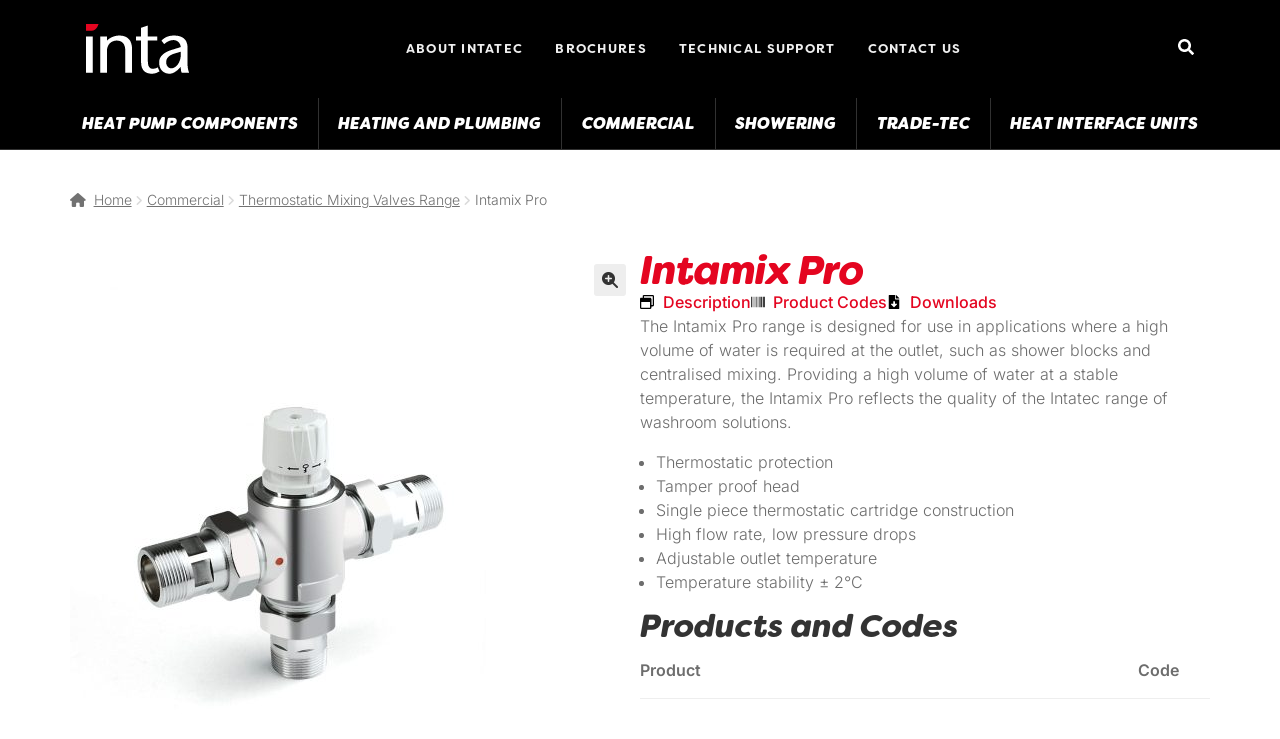

--- FILE ---
content_type: text/html; charset=UTF-8
request_url: https://www.intatec.co.uk/product/intamix-pro/
body_size: 26955
content:
<!DOCTYPE html><html lang="en-GB"><head><meta charset="UTF-8"><meta name="viewport" content="width=device-width, initial-scale=1.0, viewport-fit=cover" /><title>Intamix Pro &#8211; Intatec</title><meta name='robots' content='max-image-preview:large' /> <script id="cookieyes" type="text/javascript" src="https://cdn-cookieyes.com/client_data/ed30a5c5472eba841d982cd2/script.js"></script><meta name="dlm-version" content="5.1.6"> <script id="google_gtagjs-js-consent-mode-data-layer">window.dataLayer = window.dataLayer || [];function gtag(){dataLayer.push(arguments);}
gtag('consent', 'default', {"ad_personalization":"denied","ad_storage":"denied","ad_user_data":"denied","analytics_storage":"denied","functionality_storage":"denied","security_storage":"denied","personalization_storage":"denied","region":["AT","BE","BG","CH","CY","CZ","DE","DK","EE","ES","FI","FR","GB","GR","HR","HU","IE","IS","IT","LI","LT","LU","LV","MT","NL","NO","PL","PT","RO","SE","SI","SK"],"wait_for_update":500});
window._googlesitekitConsentCategoryMap = {"statistics":["analytics_storage"],"marketing":["ad_storage","ad_user_data","ad_personalization"],"functional":["functionality_storage","security_storage"],"preferences":["personalization_storage"]};
window._googlesitekitConsents = {"ad_personalization":"denied","ad_storage":"denied","ad_user_data":"denied","analytics_storage":"denied","functionality_storage":"denied","security_storage":"denied","personalization_storage":"denied","region":["AT","BE","BG","CH","CY","CZ","DE","DK","EE","ES","FI","FR","GB","GR","HR","HU","IE","IS","IT","LI","LT","LU","LV","MT","NL","NO","PL","PT","RO","SE","SI","SK"],"wait_for_update":500};</script> <link rel='dns-prefetch' href='//cdn.jsdelivr.net' /><link rel='dns-prefetch' href='//cdnjs.cloudflare.com' /><link rel='dns-prefetch' href='//widget.trustpilot.com' /><link rel='dns-prefetch' href='//www.googletagmanager.com' /><link rel='dns-prefetch' href='//use.typekit.net' /><link rel='dns-prefetch' href='//fonts.googleapis.com' /><link rel="alternate" type="application/rss+xml" title="Intatec &raquo; Feed" href="https://www.intatec.co.uk/feed/" /><link rel="alternate" type="application/rss+xml" title="Intatec &raquo; Comments Feed" href="https://www.intatec.co.uk/comments/feed/" /><link rel="alternate" title="oEmbed (JSON)" type="application/json+oembed" href="https://www.intatec.co.uk/wp-json/oembed/1.0/embed?url=https%3A%2F%2Fwww.intatec.co.uk%2Fproduct%2Fintamix-pro%2F" /><link rel="alternate" title="oEmbed (XML)" type="text/xml+oembed" href="https://www.intatec.co.uk/wp-json/oembed/1.0/embed?url=https%3A%2F%2Fwww.intatec.co.uk%2Fproduct%2Fintamix-pro%2F&#038;format=xml" /><link rel="stylesheet" type="text/css" href="https://use.typekit.net/uzf6rzk.css"><style id='wp-img-auto-sizes-contain-inline-css'>img:is([sizes=auto i],[sizes^="auto," i]){contain-intrinsic-size:3000px 1500px}
/*# sourceURL=wp-img-auto-sizes-contain-inline-css */</style><link data-optimized="2" rel="stylesheet" href="https://www.intatec.co.uk/wp-content/litespeed/css/5ee8c150110dddf9e679864ff7f9f2b1.css?ver=4a3b4" /><style id='wp-block-library-theme-inline-css'>.wp-block-audio :where(figcaption){color:#555;font-size:13px;text-align:center}.is-dark-theme .wp-block-audio :where(figcaption){color:#ffffffa6}.wp-block-audio{margin:0 0 1em}.wp-block-code{border:1px solid #ccc;border-radius:4px;font-family:Menlo,Consolas,monaco,monospace;padding:.8em 1em}.wp-block-embed :where(figcaption){color:#555;font-size:13px;text-align:center}.is-dark-theme .wp-block-embed :where(figcaption){color:#ffffffa6}.wp-block-embed{margin:0 0 1em}.blocks-gallery-caption{color:#555;font-size:13px;text-align:center}.is-dark-theme .blocks-gallery-caption{color:#ffffffa6}:root :where(.wp-block-image figcaption){color:#555;font-size:13px;text-align:center}.is-dark-theme :root :where(.wp-block-image figcaption){color:#ffffffa6}.wp-block-image{margin:0 0 1em}.wp-block-pullquote{border-bottom:4px solid;border-top:4px solid;color:currentColor;margin-bottom:1.75em}.wp-block-pullquote :where(cite),.wp-block-pullquote :where(footer),.wp-block-pullquote__citation{color:currentColor;font-size:.8125em;font-style:normal;text-transform:uppercase}.wp-block-quote{border-left:.25em solid;margin:0 0 1.75em;padding-left:1em}.wp-block-quote cite,.wp-block-quote footer{color:currentColor;font-size:.8125em;font-style:normal;position:relative}.wp-block-quote:where(.has-text-align-right){border-left:none;border-right:.25em solid;padding-left:0;padding-right:1em}.wp-block-quote:where(.has-text-align-center){border:none;padding-left:0}.wp-block-quote.is-large,.wp-block-quote.is-style-large,.wp-block-quote:where(.is-style-plain){border:none}.wp-block-search .wp-block-search__label{font-weight:700}.wp-block-search__button{border:1px solid #ccc;padding:.375em .625em}:where(.wp-block-group.has-background){padding:1.25em 2.375em}.wp-block-separator.has-css-opacity{opacity:.4}.wp-block-separator{border:none;border-bottom:2px solid;margin-left:auto;margin-right:auto}.wp-block-separator.has-alpha-channel-opacity{opacity:1}.wp-block-separator:not(.is-style-wide):not(.is-style-dots){width:100px}.wp-block-separator.has-background:not(.is-style-dots){border-bottom:none;height:1px}.wp-block-separator.has-background:not(.is-style-wide):not(.is-style-dots){height:2px}.wp-block-table{margin:0 0 1em}.wp-block-table td,.wp-block-table th{word-break:normal}.wp-block-table :where(figcaption){color:#555;font-size:13px;text-align:center}.is-dark-theme .wp-block-table :where(figcaption){color:#ffffffa6}.wp-block-video :where(figcaption){color:#555;font-size:13px;text-align:center}.is-dark-theme .wp-block-video :where(figcaption){color:#ffffffa6}.wp-block-video{margin:0 0 1em}:root :where(.wp-block-template-part.has-background){margin-bottom:0;margin-top:0;padding:1.25em 2.375em}
/*# sourceURL=/wp-includes/css/dist/block-library/theme.min.css */</style><style id='classic-theme-styles-inline-css'>/*! This file is auto-generated */
.wp-block-button__link{color:#fff;background-color:#32373c;border-radius:9999px;box-shadow:none;text-decoration:none;padding:calc(.667em + 2px) calc(1.333em + 2px);font-size:1.125em}.wp-block-file__button{background:#32373c;color:#fff;text-decoration:none}
/*# sourceURL=/wp-includes/css/classic-themes.min.css */</style><style id='storefront-gutenberg-blocks-inline-css'>.wp-block-button__link:not(.has-text-color) {
					color: #333333;
				}

				.wp-block-button__link:not(.has-text-color):hover,
				.wp-block-button__link:not(.has-text-color):focus,
				.wp-block-button__link:not(.has-text-color):active {
					color: #333333;
				}

				.wp-block-button__link:not(.has-background) {
					background-color: #eeeeee;
				}

				.wp-block-button__link:not(.has-background):hover,
				.wp-block-button__link:not(.has-background):focus,
				.wp-block-button__link:not(.has-background):active {
					border-color: #d5d5d5;
					background-color: #d5d5d5;
				}

				.wc-block-grid__products .wc-block-grid__product .wp-block-button__link {
					background-color: #eeeeee;
					border-color: #eeeeee;
					color: #333333;
				}

				.wp-block-quote footer,
				.wp-block-quote cite,
				.wp-block-quote__citation {
					color: #6d6d6d;
				}

				.wp-block-pullquote cite,
				.wp-block-pullquote footer,
				.wp-block-pullquote__citation {
					color: #6d6d6d;
				}

				.wp-block-image figcaption {
					color: #6d6d6d;
				}

				.wp-block-separator.is-style-dots::before {
					color: #333333;
				}

				.wp-block-file a.wp-block-file__button {
					color: #333333;
					background-color: #eeeeee;
					border-color: #eeeeee;
				}

				.wp-block-file a.wp-block-file__button:hover,
				.wp-block-file a.wp-block-file__button:focus,
				.wp-block-file a.wp-block-file__button:active {
					color: #333333;
					background-color: #d5d5d5;
				}

				.wp-block-code,
				.wp-block-preformatted pre {
					color: #6d6d6d;
				}

				.wp-block-table:not( .has-background ):not( .is-style-stripes ) tbody tr:nth-child(2n) td {
					background-color: #fdfdfd;
				}

				.wp-block-cover .wp-block-cover__inner-container h1:not(.has-text-color),
				.wp-block-cover .wp-block-cover__inner-container h2:not(.has-text-color),
				.wp-block-cover .wp-block-cover__inner-container h3:not(.has-text-color),
				.wp-block-cover .wp-block-cover__inner-container h4:not(.has-text-color),
				.wp-block-cover .wp-block-cover__inner-container h5:not(.has-text-color),
				.wp-block-cover .wp-block-cover__inner-container h6:not(.has-text-color) {
					color: #000000;
				}

				div.wc-block-components-price-slider__range-input-progress,
				.rtl .wc-block-components-price-slider__range-input-progress {
					--range-color: #7f54b3;
				}

				/* Target only IE11 */
				@media all and (-ms-high-contrast: none), (-ms-high-contrast: active) {
					.wc-block-components-price-slider__range-input-progress {
						background: #7f54b3;
					}
				}

				.wc-block-components-button:not(.is-link) {
					background-color: #333333;
					color: #ffffff;
				}

				.wc-block-components-button:not(.is-link):hover,
				.wc-block-components-button:not(.is-link):focus,
				.wc-block-components-button:not(.is-link):active {
					background-color: #1a1a1a;
					color: #ffffff;
				}

				.wc-block-components-button:not(.is-link):disabled {
					background-color: #333333;
					color: #ffffff;
				}

				.wc-block-cart__submit-container {
					background-color: #ffffff;
				}

				.wc-block-cart__submit-container::before {
					color: rgba(220,220,220,0.5);
				}

				.wc-block-components-order-summary-item__quantity {
					background-color: #ffffff;
					border-color: #6d6d6d;
					box-shadow: 0 0 0 2px #ffffff;
					color: #6d6d6d;
				}
			
/*# sourceURL=storefront-gutenberg-blocks-inline-css */</style><style id='global-styles-inline-css'>:root{--wp--preset--aspect-ratio--square: 1;--wp--preset--aspect-ratio--4-3: 4/3;--wp--preset--aspect-ratio--3-4: 3/4;--wp--preset--aspect-ratio--3-2: 3/2;--wp--preset--aspect-ratio--2-3: 2/3;--wp--preset--aspect-ratio--16-9: 16/9;--wp--preset--aspect-ratio--9-16: 9/16;--wp--preset--color--black: #000000;--wp--preset--color--cyan-bluish-gray: #abb8c3;--wp--preset--color--white: #ffffff;--wp--preset--color--pale-pink: #f78da7;--wp--preset--color--vivid-red: #cf2e2e;--wp--preset--color--luminous-vivid-orange: #ff6900;--wp--preset--color--luminous-vivid-amber: #fcb900;--wp--preset--color--light-green-cyan: #7bdcb5;--wp--preset--color--vivid-green-cyan: #00d084;--wp--preset--color--pale-cyan-blue: #8ed1fc;--wp--preset--color--vivid-cyan-blue: #0693e3;--wp--preset--color--vivid-purple: #9b51e0;--wp--preset--gradient--vivid-cyan-blue-to-vivid-purple: linear-gradient(135deg,rgb(6,147,227) 0%,rgb(155,81,224) 100%);--wp--preset--gradient--light-green-cyan-to-vivid-green-cyan: linear-gradient(135deg,rgb(122,220,180) 0%,rgb(0,208,130) 100%);--wp--preset--gradient--luminous-vivid-amber-to-luminous-vivid-orange: linear-gradient(135deg,rgb(252,185,0) 0%,rgb(255,105,0) 100%);--wp--preset--gradient--luminous-vivid-orange-to-vivid-red: linear-gradient(135deg,rgb(255,105,0) 0%,rgb(207,46,46) 100%);--wp--preset--gradient--very-light-gray-to-cyan-bluish-gray: linear-gradient(135deg,rgb(238,238,238) 0%,rgb(169,184,195) 100%);--wp--preset--gradient--cool-to-warm-spectrum: linear-gradient(135deg,rgb(74,234,220) 0%,rgb(151,120,209) 20%,rgb(207,42,186) 40%,rgb(238,44,130) 60%,rgb(251,105,98) 80%,rgb(254,248,76) 100%);--wp--preset--gradient--blush-light-purple: linear-gradient(135deg,rgb(255,206,236) 0%,rgb(152,150,240) 100%);--wp--preset--gradient--blush-bordeaux: linear-gradient(135deg,rgb(254,205,165) 0%,rgb(254,45,45) 50%,rgb(107,0,62) 100%);--wp--preset--gradient--luminous-dusk: linear-gradient(135deg,rgb(255,203,112) 0%,rgb(199,81,192) 50%,rgb(65,88,208) 100%);--wp--preset--gradient--pale-ocean: linear-gradient(135deg,rgb(255,245,203) 0%,rgb(182,227,212) 50%,rgb(51,167,181) 100%);--wp--preset--gradient--electric-grass: linear-gradient(135deg,rgb(202,248,128) 0%,rgb(113,206,126) 100%);--wp--preset--gradient--midnight: linear-gradient(135deg,rgb(2,3,129) 0%,rgb(40,116,252) 100%);--wp--preset--font-size--small: 14px;--wp--preset--font-size--medium: 23px;--wp--preset--font-size--large: 26px;--wp--preset--font-size--x-large: 42px;--wp--preset--font-size--normal: 16px;--wp--preset--font-size--huge: 37px;--wp--preset--spacing--20: 0.44rem;--wp--preset--spacing--30: 0.67rem;--wp--preset--spacing--40: 1rem;--wp--preset--spacing--50: 1.5rem;--wp--preset--spacing--60: 2.25rem;--wp--preset--spacing--70: 3.38rem;--wp--preset--spacing--80: 5.06rem;--wp--preset--shadow--natural: 6px 6px 9px rgba(0, 0, 0, 0.2);--wp--preset--shadow--deep: 12px 12px 50px rgba(0, 0, 0, 0.4);--wp--preset--shadow--sharp: 6px 6px 0px rgba(0, 0, 0, 0.2);--wp--preset--shadow--outlined: 6px 6px 0px -3px rgb(255, 255, 255), 6px 6px rgb(0, 0, 0);--wp--preset--shadow--crisp: 6px 6px 0px rgb(0, 0, 0);}:root :where(.is-layout-flow) > :first-child{margin-block-start: 0;}:root :where(.is-layout-flow) > :last-child{margin-block-end: 0;}:root :where(.is-layout-flow) > *{margin-block-start: 24px;margin-block-end: 0;}:root :where(.is-layout-constrained) > :first-child{margin-block-start: 0;}:root :where(.is-layout-constrained) > :last-child{margin-block-end: 0;}:root :where(.is-layout-constrained) > *{margin-block-start: 24px;margin-block-end: 0;}:root :where(.is-layout-flex){gap: 24px;}:root :where(.is-layout-grid){gap: 24px;}body .is-layout-flex{display: flex;}.is-layout-flex{flex-wrap: wrap;align-items: center;}.is-layout-flex > :is(*, div){margin: 0;}body .is-layout-grid{display: grid;}.is-layout-grid > :is(*, div){margin: 0;}.has-black-color{color: var(--wp--preset--color--black) !important;}.has-cyan-bluish-gray-color{color: var(--wp--preset--color--cyan-bluish-gray) !important;}.has-white-color{color: var(--wp--preset--color--white) !important;}.has-pale-pink-color{color: var(--wp--preset--color--pale-pink) !important;}.has-vivid-red-color{color: var(--wp--preset--color--vivid-red) !important;}.has-luminous-vivid-orange-color{color: var(--wp--preset--color--luminous-vivid-orange) !important;}.has-luminous-vivid-amber-color{color: var(--wp--preset--color--luminous-vivid-amber) !important;}.has-light-green-cyan-color{color: var(--wp--preset--color--light-green-cyan) !important;}.has-vivid-green-cyan-color{color: var(--wp--preset--color--vivid-green-cyan) !important;}.has-pale-cyan-blue-color{color: var(--wp--preset--color--pale-cyan-blue) !important;}.has-vivid-cyan-blue-color{color: var(--wp--preset--color--vivid-cyan-blue) !important;}.has-vivid-purple-color{color: var(--wp--preset--color--vivid-purple) !important;}.has-black-background-color{background-color: var(--wp--preset--color--black) !important;}.has-cyan-bluish-gray-background-color{background-color: var(--wp--preset--color--cyan-bluish-gray) !important;}.has-white-background-color{background-color: var(--wp--preset--color--white) !important;}.has-pale-pink-background-color{background-color: var(--wp--preset--color--pale-pink) !important;}.has-vivid-red-background-color{background-color: var(--wp--preset--color--vivid-red) !important;}.has-luminous-vivid-orange-background-color{background-color: var(--wp--preset--color--luminous-vivid-orange) !important;}.has-luminous-vivid-amber-background-color{background-color: var(--wp--preset--color--luminous-vivid-amber) !important;}.has-light-green-cyan-background-color{background-color: var(--wp--preset--color--light-green-cyan) !important;}.has-vivid-green-cyan-background-color{background-color: var(--wp--preset--color--vivid-green-cyan) !important;}.has-pale-cyan-blue-background-color{background-color: var(--wp--preset--color--pale-cyan-blue) !important;}.has-vivid-cyan-blue-background-color{background-color: var(--wp--preset--color--vivid-cyan-blue) !important;}.has-vivid-purple-background-color{background-color: var(--wp--preset--color--vivid-purple) !important;}.has-black-border-color{border-color: var(--wp--preset--color--black) !important;}.has-cyan-bluish-gray-border-color{border-color: var(--wp--preset--color--cyan-bluish-gray) !important;}.has-white-border-color{border-color: var(--wp--preset--color--white) !important;}.has-pale-pink-border-color{border-color: var(--wp--preset--color--pale-pink) !important;}.has-vivid-red-border-color{border-color: var(--wp--preset--color--vivid-red) !important;}.has-luminous-vivid-orange-border-color{border-color: var(--wp--preset--color--luminous-vivid-orange) !important;}.has-luminous-vivid-amber-border-color{border-color: var(--wp--preset--color--luminous-vivid-amber) !important;}.has-light-green-cyan-border-color{border-color: var(--wp--preset--color--light-green-cyan) !important;}.has-vivid-green-cyan-border-color{border-color: var(--wp--preset--color--vivid-green-cyan) !important;}.has-pale-cyan-blue-border-color{border-color: var(--wp--preset--color--pale-cyan-blue) !important;}.has-vivid-cyan-blue-border-color{border-color: var(--wp--preset--color--vivid-cyan-blue) !important;}.has-vivid-purple-border-color{border-color: var(--wp--preset--color--vivid-purple) !important;}.has-vivid-cyan-blue-to-vivid-purple-gradient-background{background: var(--wp--preset--gradient--vivid-cyan-blue-to-vivid-purple) !important;}.has-light-green-cyan-to-vivid-green-cyan-gradient-background{background: var(--wp--preset--gradient--light-green-cyan-to-vivid-green-cyan) !important;}.has-luminous-vivid-amber-to-luminous-vivid-orange-gradient-background{background: var(--wp--preset--gradient--luminous-vivid-amber-to-luminous-vivid-orange) !important;}.has-luminous-vivid-orange-to-vivid-red-gradient-background{background: var(--wp--preset--gradient--luminous-vivid-orange-to-vivid-red) !important;}.has-very-light-gray-to-cyan-bluish-gray-gradient-background{background: var(--wp--preset--gradient--very-light-gray-to-cyan-bluish-gray) !important;}.has-cool-to-warm-spectrum-gradient-background{background: var(--wp--preset--gradient--cool-to-warm-spectrum) !important;}.has-blush-light-purple-gradient-background{background: var(--wp--preset--gradient--blush-light-purple) !important;}.has-blush-bordeaux-gradient-background{background: var(--wp--preset--gradient--blush-bordeaux) !important;}.has-luminous-dusk-gradient-background{background: var(--wp--preset--gradient--luminous-dusk) !important;}.has-pale-ocean-gradient-background{background: var(--wp--preset--gradient--pale-ocean) !important;}.has-electric-grass-gradient-background{background: var(--wp--preset--gradient--electric-grass) !important;}.has-midnight-gradient-background{background: var(--wp--preset--gradient--midnight) !important;}.has-small-font-size{font-size: var(--wp--preset--font-size--small) !important;}.has-medium-font-size{font-size: var(--wp--preset--font-size--medium) !important;}.has-large-font-size{font-size: var(--wp--preset--font-size--large) !important;}.has-x-large-font-size{font-size: var(--wp--preset--font-size--x-large) !important;}
:root :where(.wp-block-pullquote){font-size: 1.5em;line-height: 1.6;}
/*# sourceURL=global-styles-inline-css */</style><style id='accordions-css-inline-css'>body .accordion-header h1{ color:#000000;}body .accordion-item-active .accordion-header h1{ color:#000000;}body .accordion-header{ background:#eeeeee; }body .accordion-item-active .accordion-header{ background:#cccccc; }.accordion-header-icon{ color:#000000; }.accordion-header-icon.accordion-header-icon-active{ color:#000000;}
/*# sourceURL=accordions-css-inline-css */</style><style id='woocommerce-inline-inline-css'>.woocommerce form .form-row .required { visibility: visible; }
/*# sourceURL=woocommerce-inline-inline-css */</style><link rel='stylesheet' id='adobe-fonts-css' href='https://use.typekit.net/kyz6glm.css?ver=6.9' media='all' /><link rel='stylesheet' id='fancybox-css-css' href='https://cdn.jsdelivr.net/gh/fancyapps/fancybox@3.5.7/dist/jquery.fancybox.min.css?ver=6.9' media='all' /><link rel='stylesheet' id='slick-carousel-css-css' href='https://cdnjs.cloudflare.com/ajax/libs/slick-carousel/1.9.0/slick.min.css?ver=1.0.0' media='all' /><link rel='stylesheet' id='google-fonts-lato-css' href='https://fonts.googleapis.com/css2?family=Lato%3Aital%2Cwght%400%2C300%3B0%2C400%3B0%2C700%3B1%2C300%3B1%2C700&#038;display=swap&#038;ver=6.9' media='all' /><link rel='stylesheet' id='fontawesome-css' href='https://cdnjs.cloudflare.com/ajax/libs/font-awesome/6.4.2/css/all.min.css?ver=6.9' media='all' /><link rel='stylesheet' id='jquery-ui-css-css' href='https://cdnjs.cloudflare.com/ajax/libs/jqueryui/1.12.1/jquery-ui.min.css?ver=1.12.1' media='all' /><link rel='stylesheet' id='boostrap-css' href='https://cdnjs.cloudflare.com/ajax/libs/bootstrap/5.3.1/css/bootstrap.min.css?ver=6.9' media='all' /><link rel='stylesheet' id='slick-css-css' href='https://cdnjs.cloudflare.com/ajax/libs/slick-carousel/1.9.0/slick.min.css?ver=6.9' media='all' /><style id='storefront-style-inline-css'>.main-navigation ul li a,
			.site-title a,
			ul.menu li a,
			.site-branding h1 a,
			button.menu-toggle,
			button.menu-toggle:hover,
			.handheld-navigation .dropdown-toggle {
				color: #333333;
			}

			button.menu-toggle,
			button.menu-toggle:hover {
				border-color: #333333;
			}

			.main-navigation ul li a:hover,
			.main-navigation ul li:hover > a,
			.site-title a:hover,
			.site-header ul.menu li.current-menu-item > a {
				color: #747474;
			}

			table:not( .has-background ) th {
				background-color: #f8f8f8;
			}

			table:not( .has-background ) tbody td {
				background-color: #fdfdfd;
			}

			table:not( .has-background ) tbody tr:nth-child(2n) td,
			fieldset,
			fieldset legend {
				background-color: #fbfbfb;
			}

			.site-header,
			.secondary-navigation ul ul,
			.main-navigation ul.menu > li.menu-item-has-children:after,
			.secondary-navigation ul.menu ul,
			.storefront-handheld-footer-bar,
			.storefront-handheld-footer-bar ul li > a,
			.storefront-handheld-footer-bar ul li.search .site-search,
			button.menu-toggle,
			button.menu-toggle:hover {
				background-color: #ffffff;
			}

			p.site-description,
			.site-header,
			.storefront-handheld-footer-bar {
				color: #404040;
			}

			button.menu-toggle:after,
			button.menu-toggle:before,
			button.menu-toggle span:before {
				background-color: #333333;
			}

			h1, h2, h3, h4, h5, h6, .wc-block-grid__product-title {
				color: #333333;
			}

			.widget h1 {
				border-bottom-color: #333333;
			}

			body,
			.secondary-navigation a {
				color: #6d6d6d;
			}

			.widget-area .widget a,
			.hentry .entry-header .posted-on a,
			.hentry .entry-header .post-author a,
			.hentry .entry-header .post-comments a,
			.hentry .entry-header .byline a {
				color: #727272;
			}

			a {
				color: #7f54b3;
			}

			a:focus,
			button:focus,
			.button.alt:focus,
			input:focus,
			textarea:focus,
			input[type="button"]:focus,
			input[type="reset"]:focus,
			input[type="submit"]:focus,
			input[type="email"]:focus,
			input[type="tel"]:focus,
			input[type="url"]:focus,
			input[type="password"]:focus,
			input[type="search"]:focus {
				outline-color: #7f54b3;
			}

			button, input[type="button"], input[type="reset"], input[type="submit"], .button, .widget a.button {
				background-color: #eeeeee;
				border-color: #eeeeee;
				color: #333333;
			}

			button:hover, input[type="button"]:hover, input[type="reset"]:hover, input[type="submit"]:hover, .button:hover, .widget a.button:hover {
				background-color: #d5d5d5;
				border-color: #d5d5d5;
				color: #333333;
			}

			button.alt, input[type="button"].alt, input[type="reset"].alt, input[type="submit"].alt, .button.alt, .widget-area .widget a.button.alt {
				background-color: #333333;
				border-color: #333333;
				color: #ffffff;
			}

			button.alt:hover, input[type="button"].alt:hover, input[type="reset"].alt:hover, input[type="submit"].alt:hover, .button.alt:hover, .widget-area .widget a.button.alt:hover {
				background-color: #1a1a1a;
				border-color: #1a1a1a;
				color: #ffffff;
			}

			.pagination .page-numbers li .page-numbers.current {
				background-color: #e6e6e6;
				color: #636363;
			}

			#comments .comment-list .comment-content .comment-text {
				background-color: #f8f8f8;
			}

			.site-footer {
				background-color: #f0f0f0;
				color: #6d6d6d;
			}

			.site-footer a:not(.button):not(.components-button) {
				color: #333333;
			}

			.site-footer .storefront-handheld-footer-bar a:not(.button):not(.components-button) {
				color: #333333;
			}

			.site-footer h1, .site-footer h2, .site-footer h3, .site-footer h4, .site-footer h5, .site-footer h6, .site-footer .widget .widget-title, .site-footer .widget .widgettitle {
				color: #333333;
			}

			.page-template-template-homepage.has-post-thumbnail .type-page.has-post-thumbnail .entry-title {
				color: #000000;
			}

			.page-template-template-homepage.has-post-thumbnail .type-page.has-post-thumbnail .entry-content {
				color: #000000;
			}

			@media screen and ( min-width: 768px ) {
				.secondary-navigation ul.menu a:hover {
					color: #595959;
				}

				.secondary-navigation ul.menu a {
					color: #404040;
				}

				.main-navigation ul.menu ul.sub-menu,
				.main-navigation ul.nav-menu ul.children {
					background-color: #f0f0f0;
				}

				.site-header {
					border-bottom-color: #f0f0f0;
				}
			}
/*# sourceURL=storefront-style-inline-css */</style><link rel='stylesheet' id='storefront-fonts-css' href='https://fonts.googleapis.com/css?family=Source+Sans+Pro%3A400%2C300%2C300italic%2C400italic%2C600%2C700%2C900&#038;subset=latin%2Clatin-ext&#038;ver=4.6.2' media='all' /><style id='storefront-woocommerce-style-inline-css'>@font-face {
				font-family: star;
				src: url(https://www.intatec.co.uk/wp-content/plugins/woocommerce/assets/fonts/star.eot);
				src:
					url(https://www.intatec.co.uk/wp-content/plugins/woocommerce/assets/fonts/star.eot?#iefix) format("embedded-opentype"),
					url(https://www.intatec.co.uk/wp-content/plugins/woocommerce/assets/fonts/star.woff) format("woff"),
					url(https://www.intatec.co.uk/wp-content/plugins/woocommerce/assets/fonts/star.ttf) format("truetype"),
					url(https://www.intatec.co.uk/wp-content/plugins/woocommerce/assets/fonts/star.svg#star) format("svg");
				font-weight: 400;
				font-style: normal;
			}
			@font-face {
				font-family: WooCommerce;
				src: url(https://www.intatec.co.uk/wp-content/plugins/woocommerce/assets/fonts/WooCommerce.eot);
				src:
					url(https://www.intatec.co.uk/wp-content/plugins/woocommerce/assets/fonts/WooCommerce.eot?#iefix) format("embedded-opentype"),
					url(https://www.intatec.co.uk/wp-content/plugins/woocommerce/assets/fonts/WooCommerce.woff) format("woff"),
					url(https://www.intatec.co.uk/wp-content/plugins/woocommerce/assets/fonts/WooCommerce.ttf) format("truetype"),
					url(https://www.intatec.co.uk/wp-content/plugins/woocommerce/assets/fonts/WooCommerce.svg#WooCommerce) format("svg");
				font-weight: 400;
				font-style: normal;
			}

			a.cart-contents,
			.site-header-cart .widget_shopping_cart a {
				color: #333333;
			}

			a.cart-contents:hover,
			.site-header-cart .widget_shopping_cart a:hover,
			.site-header-cart:hover > li > a {
				color: #747474;
			}

			table.cart td.product-remove,
			table.cart td.actions {
				border-top-color: #ffffff;
			}

			.storefront-handheld-footer-bar ul li.cart .count {
				background-color: #333333;
				color: #ffffff;
				border-color: #ffffff;
			}

			.woocommerce-tabs ul.tabs li.active a,
			ul.products li.product .price,
			.onsale,
			.wc-block-grid__product-onsale,
			.widget_search form:before,
			.widget_product_search form:before {
				color: #6d6d6d;
			}

			.woocommerce-breadcrumb a,
			a.woocommerce-review-link,
			.product_meta a {
				color: #727272;
			}

			.wc-block-grid__product-onsale,
			.onsale {
				border-color: #6d6d6d;
			}

			.star-rating span:before,
			.quantity .plus, .quantity .minus,
			p.stars a:hover:after,
			p.stars a:after,
			.star-rating span:before,
			#payment .payment_methods li input[type=radio]:first-child:checked+label:before {
				color: #7f54b3;
			}

			.widget_price_filter .ui-slider .ui-slider-range,
			.widget_price_filter .ui-slider .ui-slider-handle {
				background-color: #7f54b3;
			}

			.order_details {
				background-color: #f8f8f8;
			}

			.order_details > li {
				border-bottom: 1px dotted #e3e3e3;
			}

			.order_details:before,
			.order_details:after {
				background: -webkit-linear-gradient(transparent 0,transparent 0),-webkit-linear-gradient(135deg,#f8f8f8 33.33%,transparent 33.33%),-webkit-linear-gradient(45deg,#f8f8f8 33.33%,transparent 33.33%)
			}

			#order_review {
				background-color: #ffffff;
			}

			#payment .payment_methods > li .payment_box,
			#payment .place-order {
				background-color: #fafafa;
			}

			#payment .payment_methods > li:not(.woocommerce-notice) {
				background-color: #f5f5f5;
			}

			#payment .payment_methods > li:not(.woocommerce-notice):hover {
				background-color: #f0f0f0;
			}

			.woocommerce-pagination .page-numbers li .page-numbers.current {
				background-color: #e6e6e6;
				color: #636363;
			}

			.wc-block-grid__product-onsale,
			.onsale,
			.woocommerce-pagination .page-numbers li .page-numbers:not(.current) {
				color: #6d6d6d;
			}

			p.stars a:before,
			p.stars a:hover~a:before,
			p.stars.selected a.active~a:before {
				color: #6d6d6d;
			}

			p.stars.selected a.active:before,
			p.stars:hover a:before,
			p.stars.selected a:not(.active):before,
			p.stars.selected a.active:before {
				color: #7f54b3;
			}

			.single-product div.product .woocommerce-product-gallery .woocommerce-product-gallery__trigger {
				background-color: #eeeeee;
				color: #333333;
			}

			.single-product div.product .woocommerce-product-gallery .woocommerce-product-gallery__trigger:hover {
				background-color: #d5d5d5;
				border-color: #d5d5d5;
				color: #333333;
			}

			.button.added_to_cart:focus,
			.button.wc-forward:focus {
				outline-color: #7f54b3;
			}

			.added_to_cart,
			.site-header-cart .widget_shopping_cart a.button,
			.wc-block-grid__products .wc-block-grid__product .wp-block-button__link {
				background-color: #eeeeee;
				border-color: #eeeeee;
				color: #333333;
			}

			.added_to_cart:hover,
			.site-header-cart .widget_shopping_cart a.button:hover,
			.wc-block-grid__products .wc-block-grid__product .wp-block-button__link:hover {
				background-color: #d5d5d5;
				border-color: #d5d5d5;
				color: #333333;
			}

			.added_to_cart.alt, .added_to_cart, .widget a.button.checkout {
				background-color: #333333;
				border-color: #333333;
				color: #ffffff;
			}

			.added_to_cart.alt:hover, .added_to_cart:hover, .widget a.button.checkout:hover {
				background-color: #1a1a1a;
				border-color: #1a1a1a;
				color: #ffffff;
			}

			.button.loading {
				color: #eeeeee;
			}

			.button.loading:hover {
				background-color: #eeeeee;
			}

			.button.loading:after {
				color: #333333;
			}

			@media screen and ( min-width: 768px ) {
				.site-header-cart .widget_shopping_cart,
				.site-header .product_list_widget li .quantity {
					color: #404040;
				}

				.site-header-cart .widget_shopping_cart .buttons,
				.site-header-cart .widget_shopping_cart .total {
					background-color: #f5f5f5;
				}

				.site-header-cart .widget_shopping_cart {
					background-color: #f0f0f0;
				}
			}
				.storefront-product-pagination a {
					color: #6d6d6d;
					background-color: #ffffff;
				}
				.storefront-sticky-add-to-cart {
					color: #6d6d6d;
					background-color: #ffffff;
				}

				.storefront-sticky-add-to-cart a:not(.button) {
					color: #333333;
				}
/*# sourceURL=storefront-woocommerce-style-inline-css */</style> <script src="https://www.intatec.co.uk/wp-includes/js/jquery/jquery.min.js?ver=3.7.1" id="jquery-core-js"></script> <script id="wc-single-product-js-extra">var wc_single_product_params = {"i18n_required_rating_text":"Please select a rating","i18n_rating_options":["1 of 5 stars","2 of 5 stars","3 of 5 stars","4 of 5 stars","5 of 5 stars"],"i18n_product_gallery_trigger_text":"View full-screen image gallery","review_rating_required":"yes","flexslider":{"rtl":false,"animation":"slide","smoothHeight":true,"directionNav":false,"controlNav":"thumbnails","slideshow":false,"animationSpeed":500,"animationLoop":false,"allowOneSlide":false},"zoom_enabled":"1","zoom_options":[],"photoswipe_enabled":"1","photoswipe_options":{"shareEl":false,"closeOnScroll":false,"history":false,"hideAnimationDuration":0,"showAnimationDuration":0},"flexslider_enabled":"1"};
//# sourceURL=wc-single-product-js-extra</script> <script id="woocommerce-js-extra">var woocommerce_params = {"ajax_url":"/wp-admin/admin-ajax.php","wc_ajax_url":"/?wc-ajax=%%endpoint%%","i18n_password_show":"Show password","i18n_password_hide":"Hide password"};
//# sourceURL=woocommerce-js-extra</script> <script id="wc-cart-fragments-js-extra">var wc_cart_fragments_params = {"ajax_url":"/wp-admin/admin-ajax.php","wc_ajax_url":"/?wc-ajax=%%endpoint%%","cart_hash_key":"wc_cart_hash_7be85725ebb8d2d0743a67a66cca8cf5","fragment_name":"wc_fragments_7be85725ebb8d2d0743a67a66cca8cf5","request_timeout":"5000"};
//# sourceURL=wc-cart-fragments-js-extra</script> 
 <script src="https://www.googletagmanager.com/gtag/js?id=G-1KZS4LJFZP" id="google_gtagjs-js" async></script> <script id="google_gtagjs-js-after">window.dataLayer = window.dataLayer || [];function gtag(){dataLayer.push(arguments);}
gtag("set","linker",{"domains":["www.intatec.co.uk"]});
gtag("js", new Date());
gtag("set", "developer_id.dZTNiMT", true);
gtag("config", "G-1KZS4LJFZP", {"googlesitekit_post_type":"product"});
//# sourceURL=google_gtagjs-js-after</script> <link rel="https://api.w.org/" href="https://www.intatec.co.uk/wp-json/" /><link rel="alternate" title="JSON" type="application/json" href="https://www.intatec.co.uk/wp-json/wp/v2/product/696" /><link rel="EditURI" type="application/rsd+xml" title="RSD" href="https://www.intatec.co.uk/xmlrpc.php?rsd" /><meta name="generator" content="WordPress 6.9" /><meta name="generator" content="WooCommerce 10.3.7" /><link rel="canonical" href="https://www.intatec.co.uk/product/intamix-pro/" /><link rel='shortlink' href='https://www.intatec.co.uk/?p=696' /><meta name="generator" content="Site Kit by Google 1.168.0" />	<noscript><style>.woocommerce-product-gallery{ opacity: 1 !important; }</style></noscript><meta name="generator" content="Elementor 3.33.4; features: e_font_icon_svg, additional_custom_breakpoints; settings: css_print_method-external, google_font-enabled, font_display-auto"><meta name="google-site-verification" content="mgp9cIor-X58rrN9q-2bjuLgtkMLUrBCyQLaIWVh9EU" />
 <script>(function(h,o,t,j,a,r){
        h.hj=h.hj||function(){(h.hj.q=h.hj.q||[]).push(arguments)};
        h._hjSettings={hjid:5344889,hjsv:6};
        a=o.getElementsByTagName('head')[0];
        r=o.createElement('script');r.async=1;
        r.src=t+h._hjSettings.hjid+j+h._hjSettings.hjsv;
        a.appendChild(r);
    })(window,document,'https://static.hotjar.com/c/hotjar-','.js?sv=');</script> <style>.e-con.e-parent:nth-of-type(n+4):not(.e-lazyloaded):not(.e-no-lazyload),
				.e-con.e-parent:nth-of-type(n+4):not(.e-lazyloaded):not(.e-no-lazyload) * {
					background-image: none !important;
				}
				@media screen and (max-height: 1024px) {
					.e-con.e-parent:nth-of-type(n+3):not(.e-lazyloaded):not(.e-no-lazyload),
					.e-con.e-parent:nth-of-type(n+3):not(.e-lazyloaded):not(.e-no-lazyload) * {
						background-image: none !important;
					}
				}
				@media screen and (max-height: 640px) {
					.e-con.e-parent:nth-of-type(n+2):not(.e-lazyloaded):not(.e-no-lazyload),
					.e-con.e-parent:nth-of-type(n+2):not(.e-lazyloaded):not(.e-no-lazyload) * {
						background-image: none !important;
					}
				}</style> <script>( function( w, d, s, l, i ) {
				w[l] = w[l] || [];
				w[l].push( {'gtm.start': new Date().getTime(), event: 'gtm.js'} );
				var f = d.getElementsByTagName( s )[0],
					j = d.createElement( s ), dl = l != 'dataLayer' ? '&l=' + l : '';
				j.async = true;
				j.src = 'https://www.googletagmanager.com/gtm.js?id=' + i + dl;
				f.parentNode.insertBefore( j, f );
			} )( window, document, 'script', 'dataLayer', 'GTM-WHW6R597' );</script> <link rel="icon" href="https://www.intatec.co.uk/wp-content/uploads/2022/05/inta-favicon-100x100.png" sizes="32x32" /><link rel="icon" href="https://www.intatec.co.uk/wp-content/uploads/2022/05/inta-favicon.png" sizes="192x192" /><link rel="apple-touch-icon" href="https://www.intatec.co.uk/wp-content/uploads/2022/05/inta-favicon.png" /><meta name="msapplication-TileImage" content="https://www.intatec.co.uk/wp-content/uploads/2022/05/inta-favicon.png" /></head><body class="wp-singular product-template-default single single-product postid-696 wp-custom-logo wp-embed-responsive wp-theme-storefront wp-child-theme-intatec theme-storefront woocommerce woocommerce-page woocommerce-no-js storefront-full-width-content storefront-align-wide left-sidebar woocommerce-active elementor-default elementor-template-full-width elementor-kit-3757 elementor-page-9448">
<noscript>
<iframe src="https://www.googletagmanager.com/ns.html?id=GTM-WHW6R597" height="0" width="0" style="display:none;visibility:hidden"></iframe>
</noscript><header data-elementor-type="header" data-elementor-id="7124" class="elementor elementor-7124 elementor-location-header" data-elementor-post-type="elementor_library"><div class="elementor-element elementor-element-50f3182 py-2 e-flex e-con-boxed e-con e-parent" data-id="50f3182" data-element_type="container" data-settings="{&quot;background_background&quot;:&quot;classic&quot;}"><div class="e-con-inner"><div class="elementor-element elementor-element-a571ddf elementor-widget elementor-widget-theme-site-logo elementor-widget-image" data-id="a571ddf" data-element_type="widget" data-widget_type="theme-site-logo.default"><div class="elementor-widget-container">
<a href="https://www.intatec.co.uk">
<img data-lazyloaded="1" src="[data-uri]" width="103" height="50" data-src="https://www.intatec.co.uk/wp-content/uploads/2020/03/logo-inta-transparent.png" class="attachment-full size-full wp-image-19" alt="" data-srcset="https://www.intatec.co.uk/wp-content/uploads/2020/03/logo-inta-transparent.png 103w, https://www.intatec.co.uk/wp-content/uploads/2020/03/logo-inta-transparent-100x50.png 100w" data-sizes="(max-width: 103px) 100vw, 103px" /><noscript><img width="103" height="50" src="https://www.intatec.co.uk/wp-content/uploads/2020/03/logo-inta-transparent.png" class="attachment-full size-full wp-image-19" alt="" srcset="https://www.intatec.co.uk/wp-content/uploads/2020/03/logo-inta-transparent.png 103w, https://www.intatec.co.uk/wp-content/uploads/2020/03/logo-inta-transparent-100x50.png 100w" sizes="(max-width: 103px) 100vw, 103px" /></noscript>				</a></div></div><div class="elementor-element elementor-element-3b41b4f elementor-hidden-desktop elementor-hidden-tablet elementor-hidden-mobile elementor-widget elementor-widget-text-editor" data-id="3b41b4f" data-element_type="widget" data-widget_type="text-editor.default"><div class="elementor-widget-container"><p>We’re proud to be the UK’s leader in anti-scald bathroom products and a major supplier to the heating and plumbing industries. Since 2002 our goal has been to make bathrooms safer whilst remaining stylish and comfortable. Our anti-scald agenda and commitment to energy efficient products has positioned us at the forefront of bathroom innovation.</p></div></div><div class="elementor-element elementor-element-947fec3 elementor-nav-menu--dropdown-none elementor-nav-menu__align-start elementor-widget__width-auto d-none d-lg-block elementor-widget elementor-widget-nav-menu" data-id="947fec3" data-element_type="widget" data-settings="{&quot;layout&quot;:&quot;horizontal&quot;,&quot;submenu_icon&quot;:{&quot;value&quot;:&quot;&lt;svg aria-hidden=\&quot;true\&quot; class=\&quot;e-font-icon-svg e-fas-caret-down\&quot; viewBox=\&quot;0 0 320 512\&quot; xmlns=\&quot;http:\/\/www.w3.org\/2000\/svg\&quot;&gt;&lt;path d=\&quot;M31.3 192h257.3c17.8 0 26.7 21.5 14.1 34.1L174.1 354.8c-7.8 7.8-20.5 7.8-28.3 0L17.2 226.1C4.6 213.5 13.5 192 31.3 192z\&quot;&gt;&lt;\/path&gt;&lt;\/svg&gt;&quot;,&quot;library&quot;:&quot;fa-solid&quot;}}" data-widget_type="nav-menu.default"><div class="elementor-widget-container"><nav aria-label="Menu" class="elementor-nav-menu--main elementor-nav-menu__container elementor-nav-menu--layout-horizontal e--pointer-none"><ul id="menu-1-947fec3" class="elementor-nav-menu"><li class="menu-item menu-item-type-post_type menu-item-object-page menu-item-6120"><a href="https://www.intatec.co.uk/about-inta/" class="elementor-item">About Intatec</a></li><li class="menu-item menu-item-type-post_type menu-item-object-page menu-item-6121"><a href="https://www.intatec.co.uk/brochures-and-pricelists/" class="elementor-item">Brochures</a></li><li class="menu-item menu-item-type-post_type menu-item-object-page menu-item-6122"><a href="https://www.intatec.co.uk/technical-information/" class="elementor-item">Technical Support</a></li><li class="menu-item menu-item-type-post_type menu-item-object-page menu-item-7183"><a href="https://www.intatec.co.uk/contact-us/" class="elementor-item">Contact Us</a></li></ul></nav><nav class="elementor-nav-menu--dropdown elementor-nav-menu__container" aria-hidden="true"><ul id="menu-2-947fec3" class="elementor-nav-menu"><li class="menu-item menu-item-type-post_type menu-item-object-page menu-item-6120"><a href="https://www.intatec.co.uk/about-inta/" class="elementor-item" tabindex="-1">About Intatec</a></li><li class="menu-item menu-item-type-post_type menu-item-object-page menu-item-6121"><a href="https://www.intatec.co.uk/brochures-and-pricelists/" class="elementor-item" tabindex="-1">Brochures</a></li><li class="menu-item menu-item-type-post_type menu-item-object-page menu-item-6122"><a href="https://www.intatec.co.uk/technical-information/" class="elementor-item" tabindex="-1">Technical Support</a></li><li class="menu-item menu-item-type-post_type menu-item-object-page menu-item-7183"><a href="https://www.intatec.co.uk/contact-us/" class="elementor-item" tabindex="-1">Contact Us</a></li></ul></nav></div></div><div class="elementor-element elementor-element-24988cd elementor-widget__width-auto d-none d-lg-block elementor-view-default elementor-widget elementor-widget-icon" data-id="24988cd" data-element_type="widget" data-widget_type="icon.default"><div class="elementor-widget-container"><div class="elementor-icon-wrapper">
<a class="elementor-icon" href="#elementor-action%3Aaction%3Dpopup%3Aopen%26settings%3DeyJpZCI6IjgxMDMiLCJ0b2dnbGUiOmZhbHNlfQ%3D%3D">
<svg aria-hidden="true" class="e-font-icon-svg e-fas-search" viewBox="0 0 512 512" xmlns="http://www.w3.org/2000/svg"><path d="M505 442.7L405.3 343c-4.5-4.5-10.6-7-17-7H372c27.6-35.3 44-79.7 44-128C416 93.1 322.9 0 208 0S0 93.1 0 208s93.1 208 208 208c48.3 0 92.7-16.4 128-44v16.3c0 6.4 2.5 12.5 7 17l99.7 99.7c9.4 9.4 24.6 9.4 33.9 0l28.3-28.3c9.4-9.4 9.4-24.6.1-34zM208 336c-70.7 0-128-57.2-128-128 0-70.7 57.2-128 128-128 70.7 0 128 57.2 128 128 0 70.7-57.2 128-128 128z"></path></svg>			</a></div></div></div><div class="elementor-element elementor-element-e7d45ab d-lg-none elementor-widget elementor-widget-shortcode" data-id="e7d45ab" data-element_type="widget" data-widget_type="shortcode.default"><div class="elementor-widget-container"><div class="elementor-shortcode">
<button class="btn btn-primary" type="button" data-bs-toggle="offcanvas" data-bs-target="#sitenavigation" aria-controls="sitenavigation">
<i class="fa-solid fa-bars"></i>
</button><div class="offcanvas offcanvas-start offcanvas-sitenav p-5" tabindex="-1" id="sitenavigation" data-bs-scroll="true" aria-labelledby="sitenavigationLabel"><div class="offcanvas-header"><div class="row g-0 w-100"><div class="col my-auto">
<a href="https://www.intatec.co.uk/" class="custom-logo-link" rel="home"><img data-lazyloaded="1" src="[data-uri]" width="103" height="50" data-src="https://www.intatec.co.uk/wp-content/uploads/2020/03/logo-inta-transparent.png" class="custom-logo" alt="Intatec" decoding="async" data-srcset="https://www.intatec.co.uk/wp-content/uploads/2020/03/logo-inta-transparent.png 103w, https://www.intatec.co.uk/wp-content/uploads/2020/03/logo-inta-transparent-100x50.png 100w" data-sizes="(max-width: 103px) 100vw, 103px" /><noscript><img width="103" height="50" src="https://www.intatec.co.uk/wp-content/uploads/2020/03/logo-inta-transparent.png" class="custom-logo" alt="Intatec" decoding="async" srcset="https://www.intatec.co.uk/wp-content/uploads/2020/03/logo-inta-transparent.png 103w, https://www.intatec.co.uk/wp-content/uploads/2020/03/logo-inta-transparent-100x50.png 100w" sizes="(max-width: 103px) 100vw, 103px" /></noscript></a></div><div class="col-auto my-auto">
<i class="fa-solid fa-xmark fa-2xl" data-bs-dismiss="offcanvas"></i></div></div></div><div class="offcanvas-body"><div data-elementor-type="section" data-elementor-id="7187" class="elementor elementor-7187 elementor-location-header" data-elementor-post-type="elementor_library"><section class="elementor-section elementor-top-section elementor-element elementor-element-ef0e3cc elementor-section-full_width mb-4 elementor-section-height-default elementor-section-height-default" data-id="ef0e3cc" data-element_type="section"><div class="elementor-container elementor-column-gap-default"><div class="elementor-column elementor-col-100 elementor-top-column elementor-element elementor-element-cb95f43" data-id="cb95f43" data-element_type="column"><div class="elementor-widget-wrap elementor-element-populated"><div class="elementor-element elementor-element-2e81188 mt-4 h5 mb-3 elementor-widget elementor-widget-heading" data-id="2e81188" data-element_type="widget" data-widget_type="heading.default"><div class="elementor-widget-container"><h3 class="elementor-heading-title elementor-size-default">Menu</h3></div></div></div></div></div></section><section class="elementor-section elementor-top-section elementor-element elementor-element-33134d4 elementor-section-full_width mb-4 elementor-section-height-default elementor-section-height-default" data-id="33134d4" data-element_type="section"><div class="elementor-container elementor-column-gap-default"><div class="elementor-column elementor-col-50 elementor-top-column elementor-element elementor-element-53e88a2" data-id="53e88a2" data-element_type="column"><div class="elementor-widget-wrap elementor-element-populated"><div class="elementor-element elementor-element-c50a89f mt-4 h5 mb-3 elementor-widget elementor-widget-heading" data-id="c50a89f" data-element_type="widget" data-widget_type="heading.default"><div class="elementor-widget-container"><h3 class="elementor-heading-title elementor-size-default">Products</h3></div></div></div></div><div class="elementor-column elementor-col-50 elementor-top-column elementor-element elementor-element-63d6c6a" data-id="63d6c6a" data-element_type="column"><div class="elementor-widget-wrap elementor-element-populated"><div class="elementor-element elementor-element-a209d25 elementor-nav-menu__align-start site-nav mt-3 elementor-nav-menu--dropdown-none elementor-widget elementor-widget-nav-menu" data-id="a209d25" data-element_type="widget" data-settings="{&quot;layout&quot;:&quot;vertical&quot;,&quot;submenu_icon&quot;:{&quot;value&quot;:&quot;&lt;i aria-hidden=\&quot;true\&quot; class=\&quot;\&quot;&gt;&lt;\/i&gt;&quot;,&quot;library&quot;:&quot;&quot;}}" data-widget_type="nav-menu.default"><div class="elementor-widget-container"><nav aria-label="Menu" class="elementor-nav-menu--main elementor-nav-menu__container elementor-nav-menu--layout-vertical e--pointer-none"><ul id="menu-1-a209d25" class="elementor-nav-menu sm-vertical"><li class="menu-item menu-item-type-post_type menu-item-object-page menu-item-8543"><a href="https://www.intatec.co.uk/heat-pump-installation-components/" class="elementor-item">Heat Pump Components</a></li><li class="menu-item menu-item-type-taxonomy menu-item-object-product_cat menu-item-6371"><a href="https://www.intatec.co.uk/product-category/plumbing-heating/" class="elementor-item">Heating And Plumbing</a></li><li class="menu-item menu-item-type-taxonomy menu-item-object-product_cat current-product-ancestor menu-item-6111"><a href="https://www.intatec.co.uk/product-category/commercial/" class="elementor-item">Commercial</a></li><li class="menu-item menu-item-type-taxonomy menu-item-object-product_cat menu-item-6114"><a href="https://www.intatec.co.uk/product-category/showering/" class="elementor-item">Showering</a></li><li class="menu-item menu-item-type-taxonomy menu-item-object-product_cat menu-item-6113"><a href="https://www.intatec.co.uk/product-category/trade-tec/" class="elementor-item">Trade-Tec</a></li><li class="menu-item menu-item-type-custom menu-item-object-custom menu-item-10320"><a href="https://www.hius.co.uk/" class="elementor-item">Heat Interface Units</a></li></ul></nav><nav class="elementor-nav-menu--dropdown elementor-nav-menu__container" aria-hidden="true"><ul id="menu-2-a209d25" class="elementor-nav-menu sm-vertical"><li class="menu-item menu-item-type-post_type menu-item-object-page menu-item-8543"><a href="https://www.intatec.co.uk/heat-pump-installation-components/" class="elementor-item" tabindex="-1">Heat Pump Components</a></li><li class="menu-item menu-item-type-taxonomy menu-item-object-product_cat menu-item-6371"><a href="https://www.intatec.co.uk/product-category/plumbing-heating/" class="elementor-item" tabindex="-1">Heating And Plumbing</a></li><li class="menu-item menu-item-type-taxonomy menu-item-object-product_cat current-product-ancestor menu-item-6111"><a href="https://www.intatec.co.uk/product-category/commercial/" class="elementor-item" tabindex="-1">Commercial</a></li><li class="menu-item menu-item-type-taxonomy menu-item-object-product_cat menu-item-6114"><a href="https://www.intatec.co.uk/product-category/showering/" class="elementor-item" tabindex="-1">Showering</a></li><li class="menu-item menu-item-type-taxonomy menu-item-object-product_cat menu-item-6113"><a href="https://www.intatec.co.uk/product-category/trade-tec/" class="elementor-item" tabindex="-1">Trade-Tec</a></li><li class="menu-item menu-item-type-custom menu-item-object-custom menu-item-10320"><a href="https://www.hius.co.uk/" class="elementor-item" tabindex="-1">Heat Interface Units</a></li></ul></nav></div></div></div></div></div></section><section class="elementor-section elementor-top-section elementor-element elementor-element-01b86b4 elementor-section-full_width mb-5 elementor-section-height-default elementor-section-height-default" data-id="01b86b4" data-element_type="section"><div class="elementor-container elementor-column-gap-default"><div class="elementor-column elementor-col-50 elementor-top-column elementor-element elementor-element-1876d49" data-id="1876d49" data-element_type="column"><div class="elementor-widget-wrap elementor-element-populated"><div class="elementor-element elementor-element-036bf8b mt-4 h5 mb-3 elementor-widget elementor-widget-heading" data-id="036bf8b" data-element_type="widget" data-widget_type="heading.default"><div class="elementor-widget-container"><h3 class="elementor-heading-title elementor-size-default">Services and Support</h3></div></div></div></div><div class="elementor-column elementor-col-50 elementor-top-column elementor-element elementor-element-a11dc82" data-id="a11dc82" data-element_type="column"><div class="elementor-widget-wrap elementor-element-populated"><div class="elementor-element elementor-element-4f27073 elementor-nav-menu__align-start site-nav mt-3 elementor-nav-menu--dropdown-none elementor-widget elementor-widget-nav-menu" data-id="4f27073" data-element_type="widget" data-settings="{&quot;layout&quot;:&quot;vertical&quot;,&quot;submenu_icon&quot;:{&quot;value&quot;:&quot;&lt;i aria-hidden=\&quot;true\&quot; class=\&quot;\&quot;&gt;&lt;\/i&gt;&quot;,&quot;library&quot;:&quot;&quot;}}" data-widget_type="nav-menu.default"><div class="elementor-widget-container"><nav aria-label="Menu" class="elementor-nav-menu--main elementor-nav-menu__container elementor-nav-menu--layout-vertical e--pointer-none"><ul id="menu-1-4f27073" class="elementor-nav-menu sm-vertical"><li class="menu-item menu-item-type-post_type menu-item-object-page menu-item-6120"><a href="https://www.intatec.co.uk/about-inta/" class="elementor-item">About Intatec</a></li><li class="menu-item menu-item-type-post_type menu-item-object-page menu-item-6121"><a href="https://www.intatec.co.uk/brochures-and-pricelists/" class="elementor-item">Brochures</a></li><li class="menu-item menu-item-type-post_type menu-item-object-page menu-item-6122"><a href="https://www.intatec.co.uk/technical-information/" class="elementor-item">Technical Support</a></li><li class="menu-item menu-item-type-post_type menu-item-object-page menu-item-7183"><a href="https://www.intatec.co.uk/contact-us/" class="elementor-item">Contact Us</a></li></ul></nav><nav class="elementor-nav-menu--dropdown elementor-nav-menu__container" aria-hidden="true"><ul id="menu-2-4f27073" class="elementor-nav-menu sm-vertical"><li class="menu-item menu-item-type-post_type menu-item-object-page menu-item-6120"><a href="https://www.intatec.co.uk/about-inta/" class="elementor-item" tabindex="-1">About Intatec</a></li><li class="menu-item menu-item-type-post_type menu-item-object-page menu-item-6121"><a href="https://www.intatec.co.uk/brochures-and-pricelists/" class="elementor-item" tabindex="-1">Brochures</a></li><li class="menu-item menu-item-type-post_type menu-item-object-page menu-item-6122"><a href="https://www.intatec.co.uk/technical-information/" class="elementor-item" tabindex="-1">Technical Support</a></li><li class="menu-item menu-item-type-post_type menu-item-object-page menu-item-7183"><a href="https://www.intatec.co.uk/contact-us/" class="elementor-item" tabindex="-1">Contact Us</a></li></ul></nav></div></div></div></div></div></section><section class="elementor-section elementor-top-section elementor-element elementor-element-d82e67f elementor-section-full_width mb-5 elementor-section-height-default elementor-section-height-default" data-id="d82e67f" data-element_type="section"><div class="elementor-container elementor-column-gap-default"><div class="elementor-column elementor-col-50 elementor-top-column elementor-element elementor-element-6ba8a53" data-id="6ba8a53" data-element_type="column"><div class="elementor-widget-wrap elementor-element-populated"><div class="elementor-element elementor-element-9400877 mt-4 h5 mb-3 elementor-widget elementor-widget-heading" data-id="9400877" data-element_type="widget" data-widget_type="heading.default"><div class="elementor-widget-container"><h3 class="elementor-heading-title elementor-size-default">Contact</h3></div></div></div></div><div class="elementor-column elementor-col-50 elementor-top-column elementor-element elementor-element-b56ca44" data-id="b56ca44" data-element_type="column"><div class="elementor-widget-wrap elementor-element-populated"><div class="elementor-element elementor-element-7359c7b mt-4 elementor-icon-list--layout-traditional elementor-list-item-link-full_width elementor-widget elementor-widget-icon-list" data-id="7359c7b" data-element_type="widget" data-widget_type="icon-list.default"><div class="elementor-widget-container"><ul class="elementor-icon-list-items"><li class="elementor-icon-list-item">
<a href="tel:01889272180"><span class="elementor-icon-list-icon">
<svg aria-hidden="true" class="e-font-icon-svg e-fas-mobile-alt" viewBox="0 0 320 512" xmlns="http://www.w3.org/2000/svg"><path d="M272 0H48C21.5 0 0 21.5 0 48v416c0 26.5 21.5 48 48 48h224c26.5 0 48-21.5 48-48V48c0-26.5-21.5-48-48-48zM160 480c-17.7 0-32-14.3-32-32s14.3-32 32-32 32 14.3 32 32-14.3 32-32 32zm112-108c0 6.6-5.4 12-12 12H60c-6.6 0-12-5.4-12-12V60c0-6.6 5.4-12 12-12h200c6.6 0 12 5.4 12 12v312z"></path></svg>						</span>
<span class="elementor-icon-list-text">+44 (0)1889 272180</span>
</a></li><li class="elementor-icon-list-item">
<a href="mailto:sales@intatec.co.uk"><span class="elementor-icon-list-icon">
<svg aria-hidden="true" class="e-font-icon-svg e-fas-envelope-open-text" viewBox="0 0 512 512" xmlns="http://www.w3.org/2000/svg"><path d="M176 216h160c8.84 0 16-7.16 16-16v-16c0-8.84-7.16-16-16-16H176c-8.84 0-16 7.16-16 16v16c0 8.84 7.16 16 16 16zm-16 80c0 8.84 7.16 16 16 16h160c8.84 0 16-7.16 16-16v-16c0-8.84-7.16-16-16-16H176c-8.84 0-16 7.16-16 16v16zm96 121.13c-16.42 0-32.84-5.06-46.86-15.19L0 250.86V464c0 26.51 21.49 48 48 48h416c26.51 0 48-21.49 48-48V250.86L302.86 401.94c-14.02 10.12-30.44 15.19-46.86 15.19zm237.61-254.18c-8.85-6.94-17.24-13.47-29.61-22.81V96c0-26.51-21.49-48-48-48h-77.55c-3.04-2.2-5.87-4.26-9.04-6.56C312.6 29.17 279.2-.35 256 0c-23.2-.35-56.59 29.17-73.41 41.44-3.17 2.3-6 4.36-9.04 6.56H96c-26.51 0-48 21.49-48 48v44.14c-12.37 9.33-20.76 15.87-29.61 22.81A47.995 47.995 0 0 0 0 200.72v10.65l96 69.35V96h320v184.72l96-69.35v-10.65c0-14.74-6.78-28.67-18.39-37.77z"></path></svg>						</span>
<span class="elementor-icon-list-text">sales@intatec.co.uk</span>
</a></li></ul></div></div></div></div></div></section><section class="elementor-section elementor-top-section elementor-element elementor-element-046bbcd elementor-section-boxed elementor-section-height-default elementor-section-height-default" data-id="046bbcd" data-element_type="section"><div class="elementor-container elementor-column-gap-default"><div class="elementor-column elementor-col-100 elementor-top-column elementor-element elementor-element-91af459" data-id="91af459" data-element_type="column"><div class="elementor-widget-wrap elementor-element-populated"><div class="elementor-element elementor-element-c9dbe5d elementor-widget elementor-widget-text-editor" data-id="c9dbe5d" data-element_type="widget" data-widget_type="text-editor.default"><div class="elementor-widget-container">
Intatec Limited © 2025. All rights reserved.</div></div></div></div></div></section></div></div></div></div></div></div></div></div><div class="elementor-element elementor-element-98fe3cc e-flex e-con-boxed e-con e-parent" data-id="98fe3cc" data-element_type="container" data-settings="{&quot;background_background&quot;:&quot;classic&quot;}"><div class="e-con-inner"><div class="elementor-element elementor-element-d787de6 elementor-nav-menu--dropdown-none d-none d-lg-block elementor-nav-menu__align-justify elementor-widget__width-inherit elementor-widget elementor-widget-nav-menu" data-id="d787de6" data-element_type="widget" data-settings="{&quot;submenu_icon&quot;:{&quot;value&quot;:&quot;&lt;i aria-hidden=\&quot;true\&quot; class=\&quot;\&quot;&gt;&lt;\/i&gt;&quot;,&quot;library&quot;:&quot;&quot;},&quot;layout&quot;:&quot;horizontal&quot;}" data-widget_type="nav-menu.default"><div class="elementor-widget-container"><nav aria-label="Menu" class="elementor-nav-menu--main elementor-nav-menu__container elementor-nav-menu--layout-horizontal e--pointer-none"><ul id="menu-1-d787de6" class="elementor-nav-menu"><li class="menu-item menu-item-type-post_type menu-item-object-page menu-item-8543"><a href="https://www.intatec.co.uk/heat-pump-installation-components/" class="elementor-item">Heat Pump Components</a></li><li class="menu-item menu-item-type-taxonomy menu-item-object-product_cat menu-item-6371"><a href="https://www.intatec.co.uk/product-category/plumbing-heating/" class="elementor-item">Heating And Plumbing</a></li><li class="menu-item menu-item-type-taxonomy menu-item-object-product_cat current-product-ancestor menu-item-6111"><a href="https://www.intatec.co.uk/product-category/commercial/" class="elementor-item">Commercial</a></li><li class="menu-item menu-item-type-taxonomy menu-item-object-product_cat menu-item-6114"><a href="https://www.intatec.co.uk/product-category/showering/" class="elementor-item">Showering</a></li><li class="menu-item menu-item-type-taxonomy menu-item-object-product_cat menu-item-6113"><a href="https://www.intatec.co.uk/product-category/trade-tec/" class="elementor-item">Trade-Tec</a></li><li class="menu-item menu-item-type-custom menu-item-object-custom menu-item-10320"><a href="https://www.hius.co.uk/" class="elementor-item">Heat Interface Units</a></li></ul></nav><nav class="elementor-nav-menu--dropdown elementor-nav-menu__container" aria-hidden="true"><ul id="menu-2-d787de6" class="elementor-nav-menu"><li class="menu-item menu-item-type-post_type menu-item-object-page menu-item-8543"><a href="https://www.intatec.co.uk/heat-pump-installation-components/" class="elementor-item" tabindex="-1">Heat Pump Components</a></li><li class="menu-item menu-item-type-taxonomy menu-item-object-product_cat menu-item-6371"><a href="https://www.intatec.co.uk/product-category/plumbing-heating/" class="elementor-item" tabindex="-1">Heating And Plumbing</a></li><li class="menu-item menu-item-type-taxonomy menu-item-object-product_cat current-product-ancestor menu-item-6111"><a href="https://www.intatec.co.uk/product-category/commercial/" class="elementor-item" tabindex="-1">Commercial</a></li><li class="menu-item menu-item-type-taxonomy menu-item-object-product_cat menu-item-6114"><a href="https://www.intatec.co.uk/product-category/showering/" class="elementor-item" tabindex="-1">Showering</a></li><li class="menu-item menu-item-type-taxonomy menu-item-object-product_cat menu-item-6113"><a href="https://www.intatec.co.uk/product-category/trade-tec/" class="elementor-item" tabindex="-1">Trade-Tec</a></li><li class="menu-item menu-item-type-custom menu-item-object-custom menu-item-10320"><a href="https://www.hius.co.uk/" class="elementor-item" tabindex="-1">Heat Interface Units</a></li></ul></nav></div></div></div></div></header><div class="woocommerce-notices-wrapper"></div><div data-elementor-type="product" data-elementor-id="9448" class="elementor elementor-9448 elementor-location-single post-696 product type-product status-publish has-post-thumbnail product_cat-thermostatic-mixing-valves-range first instock shipping-taxable product-type-simple product" data-elementor-post-type="elementor_library"><div class="elementor-element elementor-element-777734d py-4 e-flex e-con-boxed e-con e-parent" data-id="777734d" data-element_type="container"><div class="e-con-inner"><div class="elementor-element elementor-element-24e77b3 elementor-widget elementor-widget-woocommerce-breadcrumb" data-id="24e77b3" data-element_type="widget" data-widget_type="woocommerce-breadcrumb.default"><div class="elementor-widget-container"><div class="storefront-breadcrumb"><div class="col-full"><nav class="woocommerce-breadcrumb" aria-label="breadcrumbs"><a href="https://www.intatec.co.uk">Home</a><span class="breadcrumb-separator"> / </span><a href="https://www.intatec.co.uk/product-category/commercial/">Commercial</a><span class="breadcrumb-separator"> / </span><a href="https://www.intatec.co.uk/product-category/commercial/thermostatic-mixing-valves-range/">Thermostatic Mixing Valves Range</a><span class="breadcrumb-separator"> / </span>Intamix Pro</nav></div></div></div></div></div></div><div class="elementor-element elementor-element-78bddc8 e-flex e-con-boxed e-con e-parent" data-id="78bddc8" data-element_type="container"><div class="e-con-inner"><div class="elementor-element elementor-element-9a633f8 e-flex e-con-boxed e-con e-child" data-id="9a633f8" data-element_type="container"><div class="e-con-inner"><div class="elementor-element elementor-element-ff10766 elementor-widget elementor-widget-woocommerce-product-images" data-id="ff10766" data-element_type="widget" data-widget_type="woocommerce-product-images.default"><div class="elementor-widget-container"><div class="woocommerce-product-gallery woocommerce-product-gallery--with-images woocommerce-product-gallery--columns-5 images" data-columns="5" style="opacity: 0; transition: opacity .25s ease-in-out;"><div class="woocommerce-product-gallery__wrapper"><div data-thumb="https://www.intatec.co.uk/wp-content/uploads/2020/03/Image-6001CP-60003CP-60004CP-60005CP-60006CP-60023CP-scaled-100x100.jpg" data-thumb-alt="Intamix Pro" data-thumb-srcset="https://www.intatec.co.uk/wp-content/uploads/2020/03/Image-6001CP-60003CP-60004CP-60005CP-60006CP-60023CP-scaled-100x100.jpg 100w, https://www.intatec.co.uk/wp-content/uploads/2020/03/Image-6001CP-60003CP-60004CP-60005CP-60006CP-60023CP-150x150.jpg 150w"  data-thumb-sizes="(max-width: 100px) 100vw, 100px" class="woocommerce-product-gallery__image"><a href="https://www.intatec.co.uk/wp-content/uploads/2020/03/Image-6001CP-60003CP-60004CP-60005CP-60006CP-60023CP-scaled.jpg"><img fetchpriority="high" width="416" height="626" src="https://www.intatec.co.uk/wp-content/uploads/2020/03/Image-6001CP-60003CP-60004CP-60005CP-60006CP-60023CP-scaled-416x626.jpg" class="wp-post-image" alt="Intamix Pro" data-caption="" data-src="https://www.intatec.co.uk/wp-content/uploads/2020/03/Image-6001CP-60003CP-60004CP-60005CP-60006CP-60023CP-scaled.jpg" data-large_image="https://www.intatec.co.uk/wp-content/uploads/2020/03/Image-6001CP-60003CP-60004CP-60005CP-60006CP-60023CP-scaled.jpg" data-large_image_width="1700" data-large_image_height="2560" decoding="async" srcset="https://www.intatec.co.uk/wp-content/uploads/2020/03/Image-6001CP-60003CP-60004CP-60005CP-60006CP-60023CP-scaled-416x626.jpg 416w, https://www.intatec.co.uk/wp-content/uploads/2020/03/Image-6001CP-60003CP-60004CP-60005CP-60006CP-60023CP-scaled-324x488.jpg 324w, https://www.intatec.co.uk/wp-content/uploads/2020/03/Image-6001CP-60003CP-60004CP-60005CP-60006CP-60023CP-199x300.jpg 199w, https://www.intatec.co.uk/wp-content/uploads/2020/03/Image-6001CP-60003CP-60004CP-60005CP-60006CP-60023CP-680x1024.jpg 680w, https://www.intatec.co.uk/wp-content/uploads/2020/03/Image-6001CP-60003CP-60004CP-60005CP-60006CP-60023CP-768x1156.jpg 768w, https://www.intatec.co.uk/wp-content/uploads/2020/03/Image-6001CP-60003CP-60004CP-60005CP-60006CP-60023CP-1020x1536.jpg 1020w, https://www.intatec.co.uk/wp-content/uploads/2020/03/Image-6001CP-60003CP-60004CP-60005CP-60006CP-60023CP-1360x2048.jpg 1360w, https://www.intatec.co.uk/wp-content/uploads/2020/03/Image-6001CP-60003CP-60004CP-60005CP-60006CP-60023CP-scaled.jpg 1700w" sizes="(max-width: 416px) 100vw, 416px" /></a></div><div data-thumb="https://www.intatec.co.uk/wp-content/uploads/2020/03/Image-60001CP-60002CP-60003CP-60004CP-60005CP-60006CP-60023CP-Intamix-Pro-scaled-100x100.jpg" data-thumb-alt="Intamix Pro - Image 2" data-thumb-srcset="https://www.intatec.co.uk/wp-content/uploads/2020/03/Image-60001CP-60002CP-60003CP-60004CP-60005CP-60006CP-60023CP-Intamix-Pro-scaled-100x100.jpg 100w, https://www.intatec.co.uk/wp-content/uploads/2020/03/Image-60001CP-60002CP-60003CP-60004CP-60005CP-60006CP-60023CP-Intamix-Pro-150x150.jpg 150w"  data-thumb-sizes="(max-width: 100px) 100vw, 100px" class="woocommerce-product-gallery__image"><a href="https://www.intatec.co.uk/wp-content/uploads/2020/03/Image-60001CP-60002CP-60003CP-60004CP-60005CP-60006CP-60023CP-Intamix-Pro-scaled.jpg"><img loading="lazy" width="416" height="626" src="https://www.intatec.co.uk/wp-content/uploads/2020/03/Image-60001CP-60002CP-60003CP-60004CP-60005CP-60006CP-60023CP-Intamix-Pro-scaled-416x626.jpg" class="" alt="Intamix Pro - Image 2" data-caption="" data-src="https://www.intatec.co.uk/wp-content/uploads/2020/03/Image-60001CP-60002CP-60003CP-60004CP-60005CP-60006CP-60023CP-Intamix-Pro-scaled.jpg" data-large_image="https://www.intatec.co.uk/wp-content/uploads/2020/03/Image-60001CP-60002CP-60003CP-60004CP-60005CP-60006CP-60023CP-Intamix-Pro-scaled.jpg" data-large_image_width="1700" data-large_image_height="2560" decoding="async" srcset="https://www.intatec.co.uk/wp-content/uploads/2020/03/Image-60001CP-60002CP-60003CP-60004CP-60005CP-60006CP-60023CP-Intamix-Pro-scaled-416x626.jpg 416w, https://www.intatec.co.uk/wp-content/uploads/2020/03/Image-60001CP-60002CP-60003CP-60004CP-60005CP-60006CP-60023CP-Intamix-Pro-scaled-324x488.jpg 324w, https://www.intatec.co.uk/wp-content/uploads/2020/03/Image-60001CP-60002CP-60003CP-60004CP-60005CP-60006CP-60023CP-Intamix-Pro-199x300.jpg 199w, https://www.intatec.co.uk/wp-content/uploads/2020/03/Image-60001CP-60002CP-60003CP-60004CP-60005CP-60006CP-60023CP-Intamix-Pro-680x1024.jpg 680w, https://www.intatec.co.uk/wp-content/uploads/2020/03/Image-60001CP-60002CP-60003CP-60004CP-60005CP-60006CP-60023CP-Intamix-Pro-768x1156.jpg 768w, https://www.intatec.co.uk/wp-content/uploads/2020/03/Image-60001CP-60002CP-60003CP-60004CP-60005CP-60006CP-60023CP-Intamix-Pro-1020x1536.jpg 1020w, https://www.intatec.co.uk/wp-content/uploads/2020/03/Image-60001CP-60002CP-60003CP-60004CP-60005CP-60006CP-60023CP-Intamix-Pro-1360x2048.jpg 1360w, https://www.intatec.co.uk/wp-content/uploads/2020/03/Image-60001CP-60002CP-60003CP-60004CP-60005CP-60006CP-60023CP-Intamix-Pro-scaled.jpg 1700w" sizes="(max-width: 416px) 100vw, 416px" /></a></div><div data-thumb="https://www.intatec.co.uk/wp-content/uploads/2020/03/INTAMIX-PRO-2012-scaled-100x100.jpg" data-thumb-alt="Intamix Pro - Image 3" data-thumb-srcset="https://www.intatec.co.uk/wp-content/uploads/2020/03/INTAMIX-PRO-2012-scaled-100x100.jpg 100w, https://www.intatec.co.uk/wp-content/uploads/2020/03/INTAMIX-PRO-2012-150x150.jpg 150w"  data-thumb-sizes="(max-width: 100px) 100vw, 100px" class="woocommerce-product-gallery__image"><a href="https://www.intatec.co.uk/wp-content/uploads/2020/03/INTAMIX-PRO-2012-scaled.jpg"><img loading="lazy" width="416" height="626" src="https://www.intatec.co.uk/wp-content/uploads/2020/03/INTAMIX-PRO-2012-scaled-416x626.jpg" class="" alt="Intamix Pro - Image 3" data-caption="" data-src="https://www.intatec.co.uk/wp-content/uploads/2020/03/INTAMIX-PRO-2012-scaled.jpg" data-large_image="https://www.intatec.co.uk/wp-content/uploads/2020/03/INTAMIX-PRO-2012-scaled.jpg" data-large_image_width="1700" data-large_image_height="2560" decoding="async" srcset="https://www.intatec.co.uk/wp-content/uploads/2020/03/INTAMIX-PRO-2012-scaled-416x626.jpg 416w, https://www.intatec.co.uk/wp-content/uploads/2020/03/INTAMIX-PRO-2012-scaled-324x488.jpg 324w, https://www.intatec.co.uk/wp-content/uploads/2020/03/INTAMIX-PRO-2012-199x300.jpg 199w, https://www.intatec.co.uk/wp-content/uploads/2020/03/INTAMIX-PRO-2012-680x1024.jpg 680w, https://www.intatec.co.uk/wp-content/uploads/2020/03/INTAMIX-PRO-2012-768x1156.jpg 768w, https://www.intatec.co.uk/wp-content/uploads/2020/03/INTAMIX-PRO-2012-1020x1536.jpg 1020w, https://www.intatec.co.uk/wp-content/uploads/2020/03/INTAMIX-PRO-2012-1360x2048.jpg 1360w, https://www.intatec.co.uk/wp-content/uploads/2020/03/INTAMIX-PRO-2012-scaled.jpg 1700w" sizes="(max-width: 416px) 100vw, 416px" /></a></div></div></div></div></div></div></div><div class="elementor-element elementor-element-e1c61d8 e-flex e-con-boxed e-con e-child" data-id="e1c61d8" data-element_type="container"><div class="e-con-inner"><div class="elementor-element elementor-element-a78f1c6 elementor-widget elementor-widget-woocommerce-product-title elementor-page-title elementor-widget-heading" data-id="a78f1c6" data-element_type="widget" data-widget_type="woocommerce-product-title.default"><div class="elementor-widget-container"><h1 class="product_title entry-title elementor-heading-title elementor-size-default">Intamix Pro</h1></div></div><div class="elementor-element elementor-element-15a6985 elementor-icon-list--layout-inline elementor-list-item-link-full_width elementor-widget elementor-widget-icon-list" data-id="15a6985" data-element_type="widget" data-widget_type="icon-list.default"><div class="elementor-widget-container"><ul class="elementor-icon-list-items elementor-inline-items"><li class="elementor-icon-list-item elementor-inline-item">
<a href="#description"><span class="elementor-icon-list-icon">
<svg aria-hidden="true" class="e-font-icon-svg e-far-window-restore" viewBox="0 0 512 512" xmlns="http://www.w3.org/2000/svg"><path d="M464 0H144c-26.5 0-48 21.5-48 48v48H48c-26.5 0-48 21.5-48 48v320c0 26.5 21.5 48 48 48h320c26.5 0 48-21.5 48-48v-48h48c26.5 0 48-21.5 48-48V48c0-26.5-21.5-48-48-48zm-96 464H48V256h320v208zm96-96h-48V144c0-26.5-21.5-48-48-48H144V48h320v320z"></path></svg>						</span>
<span class="elementor-icon-list-text">Description</span>
</a></li><li class="elementor-icon-list-item elementor-inline-item">
<a href="#products"><span class="elementor-icon-list-icon">
<svg aria-hidden="true" class="e-font-icon-svg e-fas-barcode" viewBox="0 0 512 512" xmlns="http://www.w3.org/2000/svg"><path d="M0 448V64h18v384H0zm26.857-.273V64H36v383.727h-9.143zm27.143 0V64h8.857v383.727H54zm44.857 0V64h8.857v383.727h-8.857zm36 0V64h17.714v383.727h-17.714zm44.857 0V64h8.857v383.727h-8.857zm18 0V64h8.857v383.727h-8.857zm18 0V64h8.857v383.727h-8.857zm35.715 0V64h18v383.727h-18zm44.857 0V64h18v383.727h-18zm35.999 0V64h18.001v383.727h-18.001zm36.001 0V64h18.001v383.727h-18.001zm26.857 0V64h18v383.727h-18zm45.143 0V64h26.857v383.727h-26.857zm35.714 0V64h9.143v383.727H476zm18 .273V64h18v384h-18z"></path></svg>						</span>
<span class="elementor-icon-list-text">Product Codes</span>
</a></li><li class="elementor-icon-list-item elementor-inline-item">
<a href="#downloads"><span class="elementor-icon-list-icon">
<svg aria-hidden="true" class="e-font-icon-svg e-fas-file-download" viewBox="0 0 384 512" xmlns="http://www.w3.org/2000/svg"><path d="M224 136V0H24C10.7 0 0 10.7 0 24v464c0 13.3 10.7 24 24 24h336c13.3 0 24-10.7 24-24V160H248c-13.2 0-24-10.8-24-24zm76.45 211.36l-96.42 95.7c-6.65 6.61-17.39 6.61-24.04 0l-96.42-95.7C73.42 337.29 80.54 320 94.82 320H160v-80c0-8.84 7.16-16 16-16h32c8.84 0 16 7.16 16 16v80h65.18c14.28 0 21.4 17.29 11.27 27.36zM377 105L279.1 7c-4.5-4.5-10.6-7-17-7H256v128h128v-6.1c0-6.3-2.5-12.4-7-16.9z"></path></svg>						</span>
<span class="elementor-icon-list-text">Downloads</span>
</a></li></ul></div></div><div class="elementor-element elementor-element-7031fa4 e-con-full e-flex e-con e-child" data-id="7031fa4" data-element_type="container" id="description"><div class="elementor-element elementor-element-948cd1d elementor-widget elementor-widget-woocommerce-product-content" data-id="948cd1d" data-element_type="widget" id="product-content" data-widget_type="woocommerce-product-content.default"><div class="elementor-widget-container"><p>The Intamix Pro range is designed for use in applications where a high volume of water is required at the outlet, such as shower blocks and centralised mixing. Providing a high volume of water at a stable temperature, the Intamix Pro reflects the quality of the Intatec range of washroom solutions.</p><ul><li>Thermostatic protection</li><li>Tamper proof head</li><li>Single piece thermostatic cartridge construction</li><li>High flow rate, low pressure drops</li><li>Adjustable outlet temperature</li><li>Temperature stability ± 2°C</li></ul></div></div></div><div class="elementor-element elementor-element-788178d e-con-full e-flex e-con e-child" data-id="788178d" data-element_type="container" id="products"><div class="elementor-element elementor-element-13138d7 elementor-widget elementor-widget-heading" data-id="13138d7" data-element_type="widget" data-widget_type="heading.default"><div class="elementor-widget-container"><h2 class="elementor-heading-title elementor-size-default">Products and Codes</h2></div></div><div class="elementor-element elementor-element-0e5ff1d elementor-widget elementor-widget-shortcode" data-id="0e5ff1d" data-element_type="widget" data-widget_type="shortcode.default"><div class="elementor-widget-container"><table class="product-range"><thead><tr><th>Product</th><th>Code</th></tr></thead><tbody><tr class="product-range-item"><td class="name">Intamix Pro 1/2" with Screwed Iron M x M x M with Check Valves</td><td class="code">60001CP</td></tr><tr class="product-range-item"><td class="name">Intamix Pro 3/4" with Screwed Iron M x M x M with Check Valves</td><td class="code">60003CP</td></tr><tr class="product-range-item"><td class="name">Intamix Pro 1" with Screwed Iron M x M x M with Check Valves</td><td class="code">60004CP</td></tr><tr class="product-range-item"><td class="name">Intamix Pro 1 1/4" with Screwed Iron M x M x M with Check Valves</td><td class="code">60005CP</td></tr><tr class="product-range-item"><td class="name">Intamix Pro 1 1/2" with Screwed Iron M x M x M</td><td class="code">60006CP</td></tr><tr class="product-range-item"><td class="name">Intamix Pro 2" with Screwed Iron M x M x M</td><td class="code">60023CP</td></tr></tbody></table><div class="elementor-shortcode"></div></div></div></div><div class="elementor-element elementor-element-db3c4d9 e-con-full e-flex e-con e-child" data-id="db3c4d9" data-element_type="container" id="downloads"><div class="elementor-element elementor-element-4e43ad8 elementor-widget elementor-widget-heading" data-id="4e43ad8" data-element_type="widget" data-widget_type="heading.default"><div class="elementor-widget-container"><h2 class="elementor-heading-title elementor-size-default">Downloads</h2></div></div><div class="elementor-element elementor-element-e714935 elementor-widget elementor-widget-shortcode" data-id="e714935" data-element_type="widget" data-widget_type="shortcode.default"><div class="elementor-widget-container"><ul class="product-downloads"><li class="download"><a href="https://www.intatec.co.uk/wp-content/uploads/2020/03/Technical-Datasheet-Intamix-Pro-60001CP-60003CP-60004CP-60005CP-60006CP-60023CP.-R3-1.pdf" target="_blank"><i class="fas fa-file-pdf"></i><span>Datasheet &#8211; Intamix Pro</span></a></li><li class="download"><a href="https://www.intatec.co.uk/wp-content/uploads/2022/12/60000CP-Intamix-Pro-TMV-IOM.pdf" target="_blank"><i class="fas fa-file-pdf"></i><span>IOMs &#8211; Intamix Pro</span></a></li></ul><div class="elementor-shortcode"></div></div></div></div></div></div></div></div><div class="elementor-element elementor-element-553b2ce py-5 e-flex e-con-boxed e-con e-parent" data-id="553b2ce" data-element_type="container"><div class="e-con-inner"><div class="elementor-element elementor-element-b6fb73d elementor-widget elementor-widget-heading" data-id="b6fb73d" data-element_type="widget" data-widget_type="heading.default"><div class="elementor-widget-container"><h2 class="elementor-heading-title elementor-size-default">Related Products</h2></div></div><div class="elementor-element elementor-element-ebe1094 elementor-grid-3 elementor-widget__width-inherit elementor-grid-tablet-3 elementor-grid-mobile-2 elementor-products-grid elementor-wc-products elementor-widget elementor-widget-woocommerce-product-related" data-id="ebe1094" data-element_type="widget" data-widget_type="woocommerce-product-related.default"><div class="elementor-widget-container"><section class="related products"><h2>Related products</h2><ul class="products elementor-grid columns-3"><li class="product type-product post-6047 status-publish first instock product_cat-thermostatic-mixing-valves-range has-post-thumbnail shipping-taxable product-type-simple">
<a href="https://www.intatec.co.uk/product/push-fit-thermostatic-mixing-valve/" class="woocommerce-LoopProduct-link woocommerce-loop-product__link"><img data-lazyloaded="1" src="[data-uri]" loading="lazy" width="324" height="324" data-src="https://www.intatec.co.uk/wp-content/uploads/2022/11/New-40015PF-Image-scaled-324x324.jpg" class="attachment-woocommerce_thumbnail size-woocommerce_thumbnail" alt="Push Fit Thermostatic Mixing Valve" decoding="async" data-srcset="https://www.intatec.co.uk/wp-content/uploads/2022/11/New-40015PF-Image-scaled-324x324.jpg 324w, https://www.intatec.co.uk/wp-content/uploads/2022/11/New-40015PF-Image-scaled-100x100.jpg 100w, https://www.intatec.co.uk/wp-content/uploads/2022/11/New-40015PF-Image-scaled-416x416.jpg 416w, https://www.intatec.co.uk/wp-content/uploads/2022/11/New-40015PF-Image-300x300.jpg 300w, https://www.intatec.co.uk/wp-content/uploads/2022/11/New-40015PF-Image-1024x1024.jpg 1024w, https://www.intatec.co.uk/wp-content/uploads/2022/11/New-40015PF-Image-150x150.jpg 150w, https://www.intatec.co.uk/wp-content/uploads/2022/11/New-40015PF-Image-768x768.jpg 768w, https://www.intatec.co.uk/wp-content/uploads/2022/11/New-40015PF-Image-1536x1536.jpg 1536w, https://www.intatec.co.uk/wp-content/uploads/2022/11/New-40015PF-Image-2048x2048.jpg 2048w" data-sizes="(max-width: 324px) 100vw, 324px" /><noscript><img loading="lazy" width="324" height="324" src="https://www.intatec.co.uk/wp-content/uploads/2022/11/New-40015PF-Image-scaled-324x324.jpg" class="attachment-woocommerce_thumbnail size-woocommerce_thumbnail" alt="Push Fit Thermostatic Mixing Valve" decoding="async" srcset="https://www.intatec.co.uk/wp-content/uploads/2022/11/New-40015PF-Image-scaled-324x324.jpg 324w, https://www.intatec.co.uk/wp-content/uploads/2022/11/New-40015PF-Image-scaled-100x100.jpg 100w, https://www.intatec.co.uk/wp-content/uploads/2022/11/New-40015PF-Image-scaled-416x416.jpg 416w, https://www.intatec.co.uk/wp-content/uploads/2022/11/New-40015PF-Image-300x300.jpg 300w, https://www.intatec.co.uk/wp-content/uploads/2022/11/New-40015PF-Image-1024x1024.jpg 1024w, https://www.intatec.co.uk/wp-content/uploads/2022/11/New-40015PF-Image-150x150.jpg 150w, https://www.intatec.co.uk/wp-content/uploads/2022/11/New-40015PF-Image-768x768.jpg 768w, https://www.intatec.co.uk/wp-content/uploads/2022/11/New-40015PF-Image-1536x1536.jpg 1536w, https://www.intatec.co.uk/wp-content/uploads/2022/11/New-40015PF-Image-2048x2048.jpg 2048w" sizes="(max-width: 324px) 100vw, 324px" /></noscript><h2 class="woocommerce-loop-product__title">Push Fit Thermostatic Mixing Valve</h2>
</a><a href="https://www.intatec.co.uk/product/push-fit-thermostatic-mixing-valve/" aria-describedby="woocommerce_loop_add_to_cart_link_describedby_6047" data-quantity="1" class="button product_type_simple" data-product_id="6047" data-product_sku="" aria-label="Read more about &ldquo;Push Fit Thermostatic Mixing Valve&rdquo;" rel="nofollow" data-success_message="">Read more</a>	<span id="woocommerce_loop_add_to_cart_link_describedby_6047" class="screen-reader-text">
</span></li><li class="product type-product post-700 status-publish instock product_cat-thermostatic-mixing-valves-range has-post-thumbnail shipping-taxable product-type-variable">
<a href="https://www.intatec.co.uk/product/l-mix/" class="woocommerce-LoopProduct-link woocommerce-loop-product__link"><img data-lazyloaded="1" src="[data-uri]" loading="lazy" width="324" height="395" data-src="https://www.intatec.co.uk/wp-content/uploads/2020/03/large_image_-_60011cp-324x395.jpg" class="attachment-woocommerce_thumbnail size-woocommerce_thumbnail" alt="L Mix" decoding="async" data-srcset="https://www.intatec.co.uk/wp-content/uploads/2020/03/large_image_-_60011cp-324x395.jpg 324w, https://www.intatec.co.uk/wp-content/uploads/2020/03/large_image_-_60011cp-416x507.jpg 416w, https://www.intatec.co.uk/wp-content/uploads/2020/03/large_image_-_60011cp-246x300.jpg 246w, https://www.intatec.co.uk/wp-content/uploads/2020/03/large_image_-_60011cp.jpg 600w" data-sizes="(max-width: 324px) 100vw, 324px" /><noscript><img loading="lazy" width="324" height="395" src="https://www.intatec.co.uk/wp-content/uploads/2020/03/large_image_-_60011cp-324x395.jpg" class="attachment-woocommerce_thumbnail size-woocommerce_thumbnail" alt="L Mix" decoding="async" srcset="https://www.intatec.co.uk/wp-content/uploads/2020/03/large_image_-_60011cp-324x395.jpg 324w, https://www.intatec.co.uk/wp-content/uploads/2020/03/large_image_-_60011cp-416x507.jpg 416w, https://www.intatec.co.uk/wp-content/uploads/2020/03/large_image_-_60011cp-246x300.jpg 246w, https://www.intatec.co.uk/wp-content/uploads/2020/03/large_image_-_60011cp.jpg 600w" sizes="(max-width: 324px) 100vw, 324px" /></noscript><h2 class="woocommerce-loop-product__title">L Mix</h2>
</a><a href="https://www.intatec.co.uk/product/l-mix/" aria-describedby="woocommerce_loop_add_to_cart_link_describedby_700" data-quantity="1" class="button product_type_variable" data-product_id="700" data-product_sku="" aria-label="Select options for &ldquo;L Mix&rdquo;" rel="nofollow">Read more</a>	<span id="woocommerce_loop_add_to_cart_link_describedby_700" class="screen-reader-text">
</span></li><li class="product type-product post-673 status-publish last instock product_cat-thermostatic-mixing-valves-range has-post-thumbnail shipping-taxable product-type-simple">
<a href="https://www.intatec.co.uk/product/intamix/" class="woocommerce-LoopProduct-link woocommerce-loop-product__link"><img data-lazyloaded="1" src="[data-uri]" loading="lazy" width="324" height="215" data-src="https://www.intatec.co.uk/wp-content/uploads/2020/03/NEW-intamix-15mm-scaled-324x215.jpg" class="attachment-woocommerce_thumbnail size-woocommerce_thumbnail" alt="Intamix Thermostatic Mixing Valves" decoding="async" data-srcset="https://www.intatec.co.uk/wp-content/uploads/2020/03/NEW-intamix-15mm-324x215.jpg 324w, https://www.intatec.co.uk/wp-content/uploads/2020/03/NEW-intamix-15mm-416x276.jpg 416w, https://www.intatec.co.uk/wp-content/uploads/2020/03/NEW-intamix-15mm-300x199.jpg 300w, https://www.intatec.co.uk/wp-content/uploads/2020/03/NEW-intamix-15mm-1024x680.jpg 1024w, https://www.intatec.co.uk/wp-content/uploads/2020/03/NEW-intamix-15mm-768x510.jpg 768w, https://www.intatec.co.uk/wp-content/uploads/2020/03/NEW-intamix-15mm-1536x1020.jpg 1536w, https://www.intatec.co.uk/wp-content/uploads/2020/03/NEW-intamix-15mm-2048x1360.jpg 2048w" data-sizes="(max-width: 324px) 100vw, 324px" /><noscript><img loading="lazy" width="324" height="215" src="https://www.intatec.co.uk/wp-content/uploads/2020/03/NEW-intamix-15mm-scaled-324x215.jpg" class="attachment-woocommerce_thumbnail size-woocommerce_thumbnail" alt="Intamix Thermostatic Mixing Valves" decoding="async" srcset="https://www.intatec.co.uk/wp-content/uploads/2020/03/NEW-intamix-15mm-324x215.jpg 324w, https://www.intatec.co.uk/wp-content/uploads/2020/03/NEW-intamix-15mm-416x276.jpg 416w, https://www.intatec.co.uk/wp-content/uploads/2020/03/NEW-intamix-15mm-300x199.jpg 300w, https://www.intatec.co.uk/wp-content/uploads/2020/03/NEW-intamix-15mm-1024x680.jpg 1024w, https://www.intatec.co.uk/wp-content/uploads/2020/03/NEW-intamix-15mm-768x510.jpg 768w, https://www.intatec.co.uk/wp-content/uploads/2020/03/NEW-intamix-15mm-1536x1020.jpg 1536w, https://www.intatec.co.uk/wp-content/uploads/2020/03/NEW-intamix-15mm-2048x1360.jpg 2048w" sizes="(max-width: 324px) 100vw, 324px" /></noscript><h2 class="woocommerce-loop-product__title">Intamix Thermostatic Mixing Valves</h2>
</a><a href="https://www.intatec.co.uk/product/intamix/" aria-describedby="woocommerce_loop_add_to_cart_link_describedby_673" data-quantity="1" class="button product_type_simple" data-product_id="673" data-product_sku="" aria-label="Read more about &ldquo;Intamix Thermostatic Mixing Valves&rdquo;" rel="nofollow" data-success_message="">Read more</a>	<span id="woocommerce_loop_add_to_cart_link_describedby_673" class="screen-reader-text">
</span></li></ul></section></div></div></div></div></div><footer data-elementor-type="footer" data-elementor-id="7129" class="elementor elementor-7129 elementor-location-footer" data-elementor-post-type="elementor_library"><div class="elementor-element elementor-element-8799c5a py-5 e-flex e-con-boxed e-con e-parent" data-id="8799c5a" data-element_type="container" id="site-footer" data-settings="{&quot;background_background&quot;:&quot;classic&quot;}"><div class="e-con-inner"><div class="elementor-element elementor-element-4f73880 e-con-full e-flex e-con e-child" data-id="4f73880" data-element_type="container"><div class="elementor-element elementor-element-bc2186d elementor-widget__width-auto elementor-widget elementor-widget-theme-site-logo elementor-widget-image" data-id="bc2186d" data-element_type="widget" data-widget_type="theme-site-logo.default"><div class="elementor-widget-container">
<a href="https://www.intatec.co.uk">
<img data-lazyloaded="1" src="[data-uri]" width="103" height="50" data-src="https://www.intatec.co.uk/wp-content/uploads/2020/03/logo-inta-transparent.png" class="attachment-full size-full wp-image-19" alt="" data-srcset="https://www.intatec.co.uk/wp-content/uploads/2020/03/logo-inta-transparent.png 103w, https://www.intatec.co.uk/wp-content/uploads/2020/03/logo-inta-transparent-100x50.png 100w" data-sizes="(max-width: 103px) 100vw, 103px" /><noscript><img width="103" height="50" src="https://www.intatec.co.uk/wp-content/uploads/2020/03/logo-inta-transparent.png" class="attachment-full size-full wp-image-19" alt="" srcset="https://www.intatec.co.uk/wp-content/uploads/2020/03/logo-inta-transparent.png 103w, https://www.intatec.co.uk/wp-content/uploads/2020/03/logo-inta-transparent-100x50.png 100w" sizes="(max-width: 103px) 100vw, 103px" /></noscript>				</a></div></div><div class="elementor-element elementor-element-888e087 elementor-widget elementor-widget-image" data-id="888e087" data-element_type="widget" data-widget_type="image.default"><div class="elementor-widget-container">
<a href="https://carbonneutralbritain.org/">
<img data-lazyloaded="1" src="[data-uri]" loading="lazy" width="150" height="150" data-src="https://www.intatec.co.uk/wp-content/uploads/2023/08/CNB-Logo-White-Transparent-Background-150x150.png" class="attachment-thumbnail size-thumbnail wp-image-11115" alt="" data-srcset="https://www.intatec.co.uk/wp-content/uploads/2023/08/CNB-Logo-White-Transparent-Background-150x150.png 150w, https://www.intatec.co.uk/wp-content/uploads/2023/08/CNB-Logo-White-Transparent-Background-300x300.png 300w, https://www.intatec.co.uk/wp-content/uploads/2023/08/CNB-Logo-White-Transparent-Background-1024x1024.png 1024w, https://www.intatec.co.uk/wp-content/uploads/2023/08/CNB-Logo-White-Transparent-Background-768x768.png 768w, https://www.intatec.co.uk/wp-content/uploads/2023/08/CNB-Logo-White-Transparent-Background-324x324.png 324w, https://www.intatec.co.uk/wp-content/uploads/2023/08/CNB-Logo-White-Transparent-Background-416x416.png 416w, https://www.intatec.co.uk/wp-content/uploads/2023/08/CNB-Logo-White-Transparent-Background-100x100.png 100w, https://www.intatec.co.uk/wp-content/uploads/2023/08/CNB-Logo-White-Transparent-Background.png 1500w" data-sizes="(max-width: 150px) 100vw, 150px" /><noscript><img loading="lazy" width="150" height="150" src="https://www.intatec.co.uk/wp-content/uploads/2023/08/CNB-Logo-White-Transparent-Background-150x150.png" class="attachment-thumbnail size-thumbnail wp-image-11115" alt="" srcset="https://www.intatec.co.uk/wp-content/uploads/2023/08/CNB-Logo-White-Transparent-Background-150x150.png 150w, https://www.intatec.co.uk/wp-content/uploads/2023/08/CNB-Logo-White-Transparent-Background-300x300.png 300w, https://www.intatec.co.uk/wp-content/uploads/2023/08/CNB-Logo-White-Transparent-Background-1024x1024.png 1024w, https://www.intatec.co.uk/wp-content/uploads/2023/08/CNB-Logo-White-Transparent-Background-768x768.png 768w, https://www.intatec.co.uk/wp-content/uploads/2023/08/CNB-Logo-White-Transparent-Background-324x324.png 324w, https://www.intatec.co.uk/wp-content/uploads/2023/08/CNB-Logo-White-Transparent-Background-416x416.png 416w, https://www.intatec.co.uk/wp-content/uploads/2023/08/CNB-Logo-White-Transparent-Background-100x100.png 100w, https://www.intatec.co.uk/wp-content/uploads/2023/08/CNB-Logo-White-Transparent-Background.png 1500w" sizes="(max-width: 150px) 100vw, 150px" /></noscript>								</a></div></div><div class="elementor-element elementor-element-4afc35c elementor-widget elementor-widget-image" data-id="4afc35c" data-element_type="widget" data-widget_type="image.default"><div class="elementor-widget-container">
<img data-lazyloaded="1" src="[data-uri]" data-src="https://www.intatec.co.uk/wp-content/uploads/elementor/thumbs/inta-acr-heat-pump-awards-2025-r2icgl5cfsv8p6whahbgzv349lcucxta130wyhzuv4.jpg" title="inta-acr-heat-pump-awards-2025" alt="inta-acr-heat-pump-awards-2025" loading="lazy" /><noscript><img src="https://www.intatec.co.uk/wp-content/uploads/elementor/thumbs/inta-acr-heat-pump-awards-2025-r2icgl5cfsv8p6whahbgzv349lcucxta130wyhzuv4.jpg" title="inta-acr-heat-pump-awards-2025" alt="inta-acr-heat-pump-awards-2025" loading="lazy" /></noscript></div></div></div><div class="elementor-element elementor-element-29b48cd elementor-widget elementor-widget-text-editor" data-id="29b48cd" data-element_type="widget" data-widget_type="text-editor.default"><div class="elementor-widget-container"><p>We’re proud to be the UK’s leader in anti-scald bathroom products and a major supplier to the heating and plumbing industries. Since 2002 our goal has been to make bathrooms safer whilst remaining stylish and comfortable. Our anti-scald agenda and commitment to energy efficient products has positioned us at the forefront of bathroom innovation.</p></div></div><div class="elementor-element elementor-element-3820da9 e-con-full e-flex e-con e-child" data-id="3820da9" data-element_type="container"><div class="elementor-element elementor-element-26132c6 e-con-full e-flex e-con e-child" data-id="26132c6" data-element_type="container"><div class="elementor-element elementor-element-b8c0659 elementor-widget elementor-widget-heading" data-id="b8c0659" data-element_type="widget" data-widget_type="heading.default"><div class="elementor-widget-container"><h4 class="elementor-heading-title elementor-size-default">Sales and Support</h4></div></div><div class="elementor-element elementor-element-42dcfbd elementor-icon-list--layout-traditional elementor-list-item-link-full_width elementor-widget elementor-widget-icon-list" data-id="42dcfbd" data-element_type="widget" data-widget_type="icon-list.default"><div class="elementor-widget-container"><ul class="elementor-icon-list-items"><li class="elementor-icon-list-item">
<a href="tel:01889272180"><span class="elementor-icon-list-icon">
<svg aria-hidden="true" class="e-font-icon-svg e-fas-mobile-alt" viewBox="0 0 320 512" xmlns="http://www.w3.org/2000/svg"><path d="M272 0H48C21.5 0 0 21.5 0 48v416c0 26.5 21.5 48 48 48h224c26.5 0 48-21.5 48-48V48c0-26.5-21.5-48-48-48zM160 480c-17.7 0-32-14.3-32-32s14.3-32 32-32 32 14.3 32 32-14.3 32-32 32zm112-108c0 6.6-5.4 12-12 12H60c-6.6 0-12-5.4-12-12V60c0-6.6 5.4-12 12-12h200c6.6 0 12 5.4 12 12v312z"></path></svg>						</span>
<span class="elementor-icon-list-text">+44 (0)1889 272180</span>
</a></li><li class="elementor-icon-list-item">
<a href="mailto:sales@intatec.co.uk"><span class="elementor-icon-list-icon">
<svg aria-hidden="true" class="e-font-icon-svg e-fas-envelope-open-text" viewBox="0 0 512 512" xmlns="http://www.w3.org/2000/svg"><path d="M176 216h160c8.84 0 16-7.16 16-16v-16c0-8.84-7.16-16-16-16H176c-8.84 0-16 7.16-16 16v16c0 8.84 7.16 16 16 16zm-16 80c0 8.84 7.16 16 16 16h160c8.84 0 16-7.16 16-16v-16c0-8.84-7.16-16-16-16H176c-8.84 0-16 7.16-16 16v16zm96 121.13c-16.42 0-32.84-5.06-46.86-15.19L0 250.86V464c0 26.51 21.49 48 48 48h416c26.51 0 48-21.49 48-48V250.86L302.86 401.94c-14.02 10.12-30.44 15.19-46.86 15.19zm237.61-254.18c-8.85-6.94-17.24-13.47-29.61-22.81V96c0-26.51-21.49-48-48-48h-77.55c-3.04-2.2-5.87-4.26-9.04-6.56C312.6 29.17 279.2-.35 256 0c-23.2-.35-56.59 29.17-73.41 41.44-3.17 2.3-6 4.36-9.04 6.56H96c-26.51 0-48 21.49-48 48v44.14c-12.37 9.33-20.76 15.87-29.61 22.81A47.995 47.995 0 0 0 0 200.72v10.65l96 69.35V96h320v184.72l96-69.35v-10.65c0-14.74-6.78-28.67-18.39-37.77z"></path></svg>						</span>
<span class="elementor-icon-list-text">sales@intatec.co.uk</span>
</a></li></ul></div></div></div><div class="elementor-element elementor-element-13d809d e-con-full e-flex e-con e-child" data-id="13d809d" data-element_type="container"><div class="elementor-element elementor-element-209fa73 elementor-widget elementor-widget-heading" data-id="209fa73" data-element_type="widget" data-widget_type="heading.default"><div class="elementor-widget-container"><h4 class="elementor-heading-title elementor-size-default">HIU Sales and Support</h4></div></div><div class="elementor-element elementor-element-1c259fc elementor-icon-list--layout-traditional elementor-list-item-link-full_width elementor-widget elementor-widget-icon-list" data-id="1c259fc" data-element_type="widget" data-widget_type="icon-list.default"><div class="elementor-widget-container"><ul class="elementor-icon-list-items"><li class="elementor-icon-list-item">
<a href="tel:01889272196"><span class="elementor-icon-list-icon">
<svg aria-hidden="true" class="e-font-icon-svg e-fas-mobile-alt" viewBox="0 0 320 512" xmlns="http://www.w3.org/2000/svg"><path d="M272 0H48C21.5 0 0 21.5 0 48v416c0 26.5 21.5 48 48 48h224c26.5 0 48-21.5 48-48V48c0-26.5-21.5-48-48-48zM160 480c-17.7 0-32-14.3-32-32s14.3-32 32-32 32 14.3 32 32-14.3 32-32 32zm112-108c0 6.6-5.4 12-12 12H60c-6.6 0-12-5.4-12-12V60c0-6.6 5.4-12 12-12h200c6.6 0 12 5.4 12 12v312z"></path></svg>						</span>
<span class="elementor-icon-list-text">+44 (0)1889 272196</span>
</a></li><li class="elementor-icon-list-item">
<a href="mailto:HIUSales@intatec.co.uk"><span class="elementor-icon-list-icon">
<svg aria-hidden="true" class="e-font-icon-svg e-fas-envelope-open-text" viewBox="0 0 512 512" xmlns="http://www.w3.org/2000/svg"><path d="M176 216h160c8.84 0 16-7.16 16-16v-16c0-8.84-7.16-16-16-16H176c-8.84 0-16 7.16-16 16v16c0 8.84 7.16 16 16 16zm-16 80c0 8.84 7.16 16 16 16h160c8.84 0 16-7.16 16-16v-16c0-8.84-7.16-16-16-16H176c-8.84 0-16 7.16-16 16v16zm96 121.13c-16.42 0-32.84-5.06-46.86-15.19L0 250.86V464c0 26.51 21.49 48 48 48h416c26.51 0 48-21.49 48-48V250.86L302.86 401.94c-14.02 10.12-30.44 15.19-46.86 15.19zm237.61-254.18c-8.85-6.94-17.24-13.47-29.61-22.81V96c0-26.51-21.49-48-48-48h-77.55c-3.04-2.2-5.87-4.26-9.04-6.56C312.6 29.17 279.2-.35 256 0c-23.2-.35-56.59 29.17-73.41 41.44-3.17 2.3-6 4.36-9.04 6.56H96c-26.51 0-48 21.49-48 48v44.14c-12.37 9.33-20.76 15.87-29.61 22.81A47.995 47.995 0 0 0 0 200.72v10.65l96 69.35V96h320v184.72l96-69.35v-10.65c0-14.74-6.78-28.67-18.39-37.77z"></path></svg>						</span>
<span class="elementor-icon-list-text">HIUSales@intatec.co.uk</span>
</a></li><li class="elementor-icon-list-item">
<a href="mailto:HIUTechnical@intatec.co.uk"><span class="elementor-icon-list-icon">
<svg aria-hidden="true" class="e-font-icon-svg e-fas-envelope-open-text" viewBox="0 0 512 512" xmlns="http://www.w3.org/2000/svg"><path d="M176 216h160c8.84 0 16-7.16 16-16v-16c0-8.84-7.16-16-16-16H176c-8.84 0-16 7.16-16 16v16c0 8.84 7.16 16 16 16zm-16 80c0 8.84 7.16 16 16 16h160c8.84 0 16-7.16 16-16v-16c0-8.84-7.16-16-16-16H176c-8.84 0-16 7.16-16 16v16zm96 121.13c-16.42 0-32.84-5.06-46.86-15.19L0 250.86V464c0 26.51 21.49 48 48 48h416c26.51 0 48-21.49 48-48V250.86L302.86 401.94c-14.02 10.12-30.44 15.19-46.86 15.19zm237.61-254.18c-8.85-6.94-17.24-13.47-29.61-22.81V96c0-26.51-21.49-48-48-48h-77.55c-3.04-2.2-5.87-4.26-9.04-6.56C312.6 29.17 279.2-.35 256 0c-23.2-.35-56.59 29.17-73.41 41.44-3.17 2.3-6 4.36-9.04 6.56H96c-26.51 0-48 21.49-48 48v44.14c-12.37 9.33-20.76 15.87-29.61 22.81A47.995 47.995 0 0 0 0 200.72v10.65l96 69.35V96h320v184.72l96-69.35v-10.65c0-14.74-6.78-28.67-18.39-37.77z"></path></svg>						</span>
<span class="elementor-icon-list-text">HIUTechnical@intatec.co.uk</span>
</a></li></ul></div></div></div><div class="elementor-element elementor-element-08e43d2 e-con-full e-flex e-con e-child" data-id="08e43d2" data-element_type="container"><div class="elementor-element elementor-element-052d780 elementor-widget elementor-widget-heading" data-id="052d780" data-element_type="widget" data-widget_type="heading.default"><div class="elementor-widget-container"><h4 class="elementor-heading-title elementor-size-default">Technical</h4></div></div><div class="elementor-element elementor-element-63a2ad1 elementor-icon-list--layout-traditional elementor-list-item-link-full_width elementor-widget elementor-widget-icon-list" data-id="63a2ad1" data-element_type="widget" data-widget_type="icon-list.default"><div class="elementor-widget-container"><ul class="elementor-icon-list-items"><li class="elementor-icon-list-item">
<a href="tel:01889272199"><span class="elementor-icon-list-icon">
<svg aria-hidden="true" class="e-font-icon-svg e-fas-mobile-alt" viewBox="0 0 320 512" xmlns="http://www.w3.org/2000/svg"><path d="M272 0H48C21.5 0 0 21.5 0 48v416c0 26.5 21.5 48 48 48h224c26.5 0 48-21.5 48-48V48c0-26.5-21.5-48-48-48zM160 480c-17.7 0-32-14.3-32-32s14.3-32 32-32 32 14.3 32 32-14.3 32-32 32zm112-108c0 6.6-5.4 12-12 12H60c-6.6 0-12-5.4-12-12V60c0-6.6 5.4-12 12-12h200c6.6 0 12 5.4 12 12v312z"></path></svg>						</span>
<span class="elementor-icon-list-text">+44 (0)1889 272199</span>
</a></li><li class="elementor-icon-list-item">
<a href="mailto:technical@intatec.co.uk"><span class="elementor-icon-list-icon">
<svg aria-hidden="true" class="e-font-icon-svg e-fas-envelope-open-text" viewBox="0 0 512 512" xmlns="http://www.w3.org/2000/svg"><path d="M176 216h160c8.84 0 16-7.16 16-16v-16c0-8.84-7.16-16-16-16H176c-8.84 0-16 7.16-16 16v16c0 8.84 7.16 16 16 16zm-16 80c0 8.84 7.16 16 16 16h160c8.84 0 16-7.16 16-16v-16c0-8.84-7.16-16-16-16H176c-8.84 0-16 7.16-16 16v16zm96 121.13c-16.42 0-32.84-5.06-46.86-15.19L0 250.86V464c0 26.51 21.49 48 48 48h416c26.51 0 48-21.49 48-48V250.86L302.86 401.94c-14.02 10.12-30.44 15.19-46.86 15.19zm237.61-254.18c-8.85-6.94-17.24-13.47-29.61-22.81V96c0-26.51-21.49-48-48-48h-77.55c-3.04-2.2-5.87-4.26-9.04-6.56C312.6 29.17 279.2-.35 256 0c-23.2-.35-56.59 29.17-73.41 41.44-3.17 2.3-6 4.36-9.04 6.56H96c-26.51 0-48 21.49-48 48v44.14c-12.37 9.33-20.76 15.87-29.61 22.81A47.995 47.995 0 0 0 0 200.72v10.65l96 69.35V96h320v184.72l96-69.35v-10.65c0-14.74-6.78-28.67-18.39-37.77z"></path></svg>						</span>
<span class="elementor-icon-list-text">technical@intatec.co.uk</span>
</a></li></ul></div></div></div><div class="elementor-element elementor-element-c273b76 e-con-full e-flex e-con e-child" data-id="c273b76" data-element_type="container"><div class="elementor-element elementor-element-d0b471a elementor-widget elementor-widget-heading" data-id="d0b471a" data-element_type="widget" data-widget_type="heading.default"><div class="elementor-widget-container"><h4 class="elementor-heading-title elementor-size-default">Accounts</h4></div></div><div class="elementor-element elementor-element-bbe1a1d elementor-icon-list--layout-traditional elementor-list-item-link-full_width elementor-widget elementor-widget-icon-list" data-id="bbe1a1d" data-element_type="widget" data-widget_type="icon-list.default"><div class="elementor-widget-container"><ul class="elementor-icon-list-items"><li class="elementor-icon-list-item">
<a href="tel:01889272198"><span class="elementor-icon-list-icon">
<svg aria-hidden="true" class="e-font-icon-svg e-fas-mobile-alt" viewBox="0 0 320 512" xmlns="http://www.w3.org/2000/svg"><path d="M272 0H48C21.5 0 0 21.5 0 48v416c0 26.5 21.5 48 48 48h224c26.5 0 48-21.5 48-48V48c0-26.5-21.5-48-48-48zM160 480c-17.7 0-32-14.3-32-32s14.3-32 32-32 32 14.3 32 32-14.3 32-32 32zm112-108c0 6.6-5.4 12-12 12H60c-6.6 0-12-5.4-12-12V60c0-6.6 5.4-12 12-12h200c6.6 0 12 5.4 12 12v312z"></path></svg>						</span>
<span class="elementor-icon-list-text">+44 (0)1889 272198</span>
</a></li><li class="elementor-icon-list-item">
<a href="mailto:accounts@intatec.co.uk"><span class="elementor-icon-list-icon">
<svg aria-hidden="true" class="e-font-icon-svg e-fas-envelope-open-text" viewBox="0 0 512 512" xmlns="http://www.w3.org/2000/svg"><path d="M176 216h160c8.84 0 16-7.16 16-16v-16c0-8.84-7.16-16-16-16H176c-8.84 0-16 7.16-16 16v16c0 8.84 7.16 16 16 16zm-16 80c0 8.84 7.16 16 16 16h160c8.84 0 16-7.16 16-16v-16c0-8.84-7.16-16-16-16H176c-8.84 0-16 7.16-16 16v16zm96 121.13c-16.42 0-32.84-5.06-46.86-15.19L0 250.86V464c0 26.51 21.49 48 48 48h416c26.51 0 48-21.49 48-48V250.86L302.86 401.94c-14.02 10.12-30.44 15.19-46.86 15.19zm237.61-254.18c-8.85-6.94-17.24-13.47-29.61-22.81V96c0-26.51-21.49-48-48-48h-77.55c-3.04-2.2-5.87-4.26-9.04-6.56C312.6 29.17 279.2-.35 256 0c-23.2-.35-56.59 29.17-73.41 41.44-3.17 2.3-6 4.36-9.04 6.56H96c-26.51 0-48 21.49-48 48v44.14c-12.37 9.33-20.76 15.87-29.61 22.81A47.995 47.995 0 0 0 0 200.72v10.65l96 69.35V96h320v184.72l96-69.35v-10.65c0-14.74-6.78-28.67-18.39-37.77z"></path></svg>						</span>
<span class="elementor-icon-list-text">accounts@intatec.co.uk</span>
</a></li></ul></div></div></div></div><div class="elementor-element elementor-element-dae5e22 e-con-full e-flex e-con e-child" data-id="dae5e22" data-element_type="container"><div class="elementor-element elementor-element-fb960ff e-con-full e-flex e-con e-child" data-id="fb960ff" data-element_type="container"><div class="elementor-element elementor-element-1190ad6 elementor-widget elementor-widget-heading" data-id="1190ad6" data-element_type="widget" data-widget_type="heading.default"><div class="elementor-widget-container"><h4 class="elementor-heading-title elementor-size-default">Brochures</h4></div></div><div class="elementor-element elementor-element-00576b5 elementor-nav-menu--dropdown-none downloads elementor-widget elementor-widget-nav-menu" data-id="00576b5" data-element_type="widget" data-settings="{&quot;layout&quot;:&quot;vertical&quot;,&quot;submenu_icon&quot;:{&quot;value&quot;:&quot;&lt;svg aria-hidden=\&quot;true\&quot; class=\&quot;e-font-icon-svg e-fas-caret-down\&quot; viewBox=\&quot;0 0 320 512\&quot; xmlns=\&quot;http:\/\/www.w3.org\/2000\/svg\&quot;&gt;&lt;path d=\&quot;M31.3 192h257.3c17.8 0 26.7 21.5 14.1 34.1L174.1 354.8c-7.8 7.8-20.5 7.8-28.3 0L17.2 226.1C4.6 213.5 13.5 192 31.3 192z\&quot;&gt;&lt;\/path&gt;&lt;\/svg&gt;&quot;,&quot;library&quot;:&quot;fa-solid&quot;}}" data-widget_type="nav-menu.default"><div class="elementor-widget-container"><nav aria-label="Menu" class="elementor-nav-menu--main elementor-nav-menu__container elementor-nav-menu--layout-vertical e--pointer-none"><ul id="menu-1-00576b5" class="elementor-nav-menu sm-vertical"><li class="download menu-item menu-item-type-custom menu-item-object-custom menu-item-10398"><a href="https://www.intatec.co.uk/download/9854/?tmstv=1742231007" class="elementor-item">Inta Combined Brochure</a></li><li class="download menu-item menu-item-type-custom menu-item-object-custom menu-item-10399"><a href="https://www.intatec.co.uk/download/10376/?tmstv=1742231451" class="elementor-item">Inta Combined Price List</a></li><li class="download menu-item menu-item-type-custom menu-item-object-custom menu-item-10400"><a href="https://www.intatec.co.uk/download/10392/?tmstv=1742232219" class="elementor-item">Trade-Tec Heating Brochure</a></li><li class="download menu-item menu-item-type-custom menu-item-object-custom menu-item-8901"><a href="https://www.intatec.co.uk/download/8885/?tmstv=1728469919" class="elementor-item">Inspirations Showering Collection Brochure</a></li><li class="download menu-item menu-item-type-custom menu-item-object-custom menu-item-10413"><a href="https://www.intatec.co.uk/download/8575/?tmstv=1720696233" class="elementor-item">Heat Pump Brochure</a></li><li class="download menu-item menu-item-type-custom menu-item-object-custom menu-item-5725"><a href="https://www.intatec.co.uk/wp-content/uploads/2020/03/Activflo-Brochure-2018.pdf" class="elementor-item">ActivFlo Brochure</a></li><li class="download menu-item menu-item-type-custom menu-item-object-custom menu-item-5727"><a href="https://www.intatec.co.uk/wp-content/uploads/2020/03/30753_-_INTA_-_A6_Anti-scald_booklet_-_k.pdf" class="elementor-item">Anti-Scald Booklet</a></li><li class="download menu-item menu-item-type-custom menu-item-object-custom menu-item-5728"><a href="/wp-content/uploads/2020/03/REVISED__Intatec_terms_of_sale_-_INT9_44_4550696.pdf" class="elementor-item">Inta Terms of Sale</a></li></ul></nav><nav class="elementor-nav-menu--dropdown elementor-nav-menu__container" aria-hidden="true"><ul id="menu-2-00576b5" class="elementor-nav-menu sm-vertical"><li class="download menu-item menu-item-type-custom menu-item-object-custom menu-item-10398"><a href="https://www.intatec.co.uk/download/9854/?tmstv=1742231007" class="elementor-item" tabindex="-1">Inta Combined Brochure</a></li><li class="download menu-item menu-item-type-custom menu-item-object-custom menu-item-10399"><a href="https://www.intatec.co.uk/download/10376/?tmstv=1742231451" class="elementor-item" tabindex="-1">Inta Combined Price List</a></li><li class="download menu-item menu-item-type-custom menu-item-object-custom menu-item-10400"><a href="https://www.intatec.co.uk/download/10392/?tmstv=1742232219" class="elementor-item" tabindex="-1">Trade-Tec Heating Brochure</a></li><li class="download menu-item menu-item-type-custom menu-item-object-custom menu-item-8901"><a href="https://www.intatec.co.uk/download/8885/?tmstv=1728469919" class="elementor-item" tabindex="-1">Inspirations Showering Collection Brochure</a></li><li class="download menu-item menu-item-type-custom menu-item-object-custom menu-item-10413"><a href="https://www.intatec.co.uk/download/8575/?tmstv=1720696233" class="elementor-item" tabindex="-1">Heat Pump Brochure</a></li><li class="download menu-item menu-item-type-custom menu-item-object-custom menu-item-5725"><a href="https://www.intatec.co.uk/wp-content/uploads/2020/03/Activflo-Brochure-2018.pdf" class="elementor-item" tabindex="-1">ActivFlo Brochure</a></li><li class="download menu-item menu-item-type-custom menu-item-object-custom menu-item-5727"><a href="https://www.intatec.co.uk/wp-content/uploads/2020/03/30753_-_INTA_-_A6_Anti-scald_booklet_-_k.pdf" class="elementor-item" tabindex="-1">Anti-Scald Booklet</a></li><li class="download menu-item menu-item-type-custom menu-item-object-custom menu-item-5728"><a href="/wp-content/uploads/2020/03/REVISED__Intatec_terms_of_sale_-_INT9_44_4550696.pdf" class="elementor-item" tabindex="-1">Inta Terms of Sale</a></li></ul></nav></div></div></div><div class="elementor-element elementor-element-3c1bafe e-con-full e-flex e-con e-child" data-id="3c1bafe" data-element_type="container"><div class="elementor-element elementor-element-1775be1 elementor-widget elementor-widget-heading" data-id="1775be1" data-element_type="widget" data-widget_type="heading.default"><div class="elementor-widget-container"><h4 class="elementor-heading-title elementor-size-default">Support</h4></div></div><div class="elementor-element elementor-element-d6719f0 elementor-nav-menu--dropdown-none elementor-widget elementor-widget-nav-menu" data-id="d6719f0" data-element_type="widget" data-settings="{&quot;layout&quot;:&quot;vertical&quot;,&quot;submenu_icon&quot;:{&quot;value&quot;:&quot;&lt;svg aria-hidden=\&quot;true\&quot; class=\&quot;e-font-icon-svg e-fas-caret-down\&quot; viewBox=\&quot;0 0 320 512\&quot; xmlns=\&quot;http:\/\/www.w3.org\/2000\/svg\&quot;&gt;&lt;path d=\&quot;M31.3 192h257.3c17.8 0 26.7 21.5 14.1 34.1L174.1 354.8c-7.8 7.8-20.5 7.8-28.3 0L17.2 226.1C4.6 213.5 13.5 192 31.3 192z\&quot;&gt;&lt;\/path&gt;&lt;\/svg&gt;&quot;,&quot;library&quot;:&quot;fa-solid&quot;}}" data-widget_type="nav-menu.default"><div class="elementor-widget-container"><nav aria-label="Menu" class="elementor-nav-menu--main elementor-nav-menu__container elementor-nav-menu--layout-vertical e--pointer-none"><ul id="menu-1-d6719f0" class="elementor-nav-menu sm-vertical"><li class="menu-item menu-item-type-post_type menu-item-object-page menu-item-5704"><a href="https://www.intatec.co.uk/technical-information/" class="elementor-item">Technical Hub</a></li><li class="menu-item menu-item-type-post_type menu-item-object-page menu-item-5718"><a href="https://www.intatec.co.uk/brochures-and-pricelists/" class="elementor-item">Brochures and Pricelists</a></li><li class="menu-item menu-item-type-post_type menu-item-object-page menu-item-7369"><a href="https://www.intatec.co.uk/frequently-asked-questions/" class="elementor-item">FAQs</a></li><li class="menu-item menu-item-type-custom menu-item-object-custom menu-item-5706"><a href="/category/guide/" class="elementor-item">Knowledge Centre</a></li><li class="menu-item menu-item-type-post_type menu-item-object-page menu-item-5703"><a href="https://www.intatec.co.uk/videos/" class="elementor-item">Videos</a></li><li class="menu-item menu-item-type-post_type menu-item-object-page menu-item-5707"><a href="https://www.intatec.co.uk/product-registration/" class="elementor-item">Product Registration</a></li><li class="menu-item menu-item-type-post_type menu-item-object-page menu-item-5708"><a href="https://www.intatec.co.uk/hiu-product-registration/" class="elementor-item">HIU Product Registration</a></li></ul></nav><nav class="elementor-nav-menu--dropdown elementor-nav-menu__container" aria-hidden="true"><ul id="menu-2-d6719f0" class="elementor-nav-menu sm-vertical"><li class="menu-item menu-item-type-post_type menu-item-object-page menu-item-5704"><a href="https://www.intatec.co.uk/technical-information/" class="elementor-item" tabindex="-1">Technical Hub</a></li><li class="menu-item menu-item-type-post_type menu-item-object-page menu-item-5718"><a href="https://www.intatec.co.uk/brochures-and-pricelists/" class="elementor-item" tabindex="-1">Brochures and Pricelists</a></li><li class="menu-item menu-item-type-post_type menu-item-object-page menu-item-7369"><a href="https://www.intatec.co.uk/frequently-asked-questions/" class="elementor-item" tabindex="-1">FAQs</a></li><li class="menu-item menu-item-type-custom menu-item-object-custom menu-item-5706"><a href="/category/guide/" class="elementor-item" tabindex="-1">Knowledge Centre</a></li><li class="menu-item menu-item-type-post_type menu-item-object-page menu-item-5703"><a href="https://www.intatec.co.uk/videos/" class="elementor-item" tabindex="-1">Videos</a></li><li class="menu-item menu-item-type-post_type menu-item-object-page menu-item-5707"><a href="https://www.intatec.co.uk/product-registration/" class="elementor-item" tabindex="-1">Product Registration</a></li><li class="menu-item menu-item-type-post_type menu-item-object-page menu-item-5708"><a href="https://www.intatec.co.uk/hiu-product-registration/" class="elementor-item" tabindex="-1">HIU Product Registration</a></li></ul></nav></div></div></div><div class="elementor-element elementor-element-cad67b5 e-con-full e-flex e-con e-child" data-id="cad67b5" data-element_type="container"><div class="elementor-element elementor-element-748b0f0 elementor-widget elementor-widget-heading" data-id="748b0f0" data-element_type="widget" data-widget_type="heading.default"><div class="elementor-widget-container"><h4 class="elementor-heading-title elementor-size-default">About</h4></div></div><div class="elementor-element elementor-element-f571e76 elementor-nav-menu--dropdown-none elementor-widget elementor-widget-nav-menu" data-id="f571e76" data-element_type="widget" data-settings="{&quot;layout&quot;:&quot;vertical&quot;,&quot;submenu_icon&quot;:{&quot;value&quot;:&quot;&lt;svg aria-hidden=\&quot;true\&quot; class=\&quot;e-font-icon-svg e-fas-caret-down\&quot; viewBox=\&quot;0 0 320 512\&quot; xmlns=\&quot;http:\/\/www.w3.org\/2000\/svg\&quot;&gt;&lt;path d=\&quot;M31.3 192h257.3c17.8 0 26.7 21.5 14.1 34.1L174.1 354.8c-7.8 7.8-20.5 7.8-28.3 0L17.2 226.1C4.6 213.5 13.5 192 31.3 192z\&quot;&gt;&lt;\/path&gt;&lt;\/svg&gt;&quot;,&quot;library&quot;:&quot;fa-solid&quot;}}" data-widget_type="nav-menu.default"><div class="elementor-widget-container"><nav aria-label="Menu" class="elementor-nav-menu--main elementor-nav-menu__container elementor-nav-menu--layout-vertical e--pointer-none"><ul id="menu-1-f571e76" class="elementor-nav-menu sm-vertical"><li class="menu-item menu-item-type-post_type menu-item-object-page menu-item-5711"><a href="https://www.intatec.co.uk/about-inta/" class="elementor-item">About Inta</a></li><li class="menu-item menu-item-type-post_type menu-item-object-page menu-item-5712"><a href="https://www.intatec.co.uk/news/" class="elementor-item">News</a></li><li class="menu-item menu-item-type-post_type menu-item-object-page menu-item-5716"><a href="https://www.intatec.co.uk/career/" class="elementor-item">Careers</a></li><li class="menu-item menu-item-type-post_type menu-item-object-page menu-item-5717"><a href="https://www.intatec.co.uk/logos/" class="elementor-item">Logos</a></li></ul></nav><nav class="elementor-nav-menu--dropdown elementor-nav-menu__container" aria-hidden="true"><ul id="menu-2-f571e76" class="elementor-nav-menu sm-vertical"><li class="menu-item menu-item-type-post_type menu-item-object-page menu-item-5711"><a href="https://www.intatec.co.uk/about-inta/" class="elementor-item" tabindex="-1">About Inta</a></li><li class="menu-item menu-item-type-post_type menu-item-object-page menu-item-5712"><a href="https://www.intatec.co.uk/news/" class="elementor-item" tabindex="-1">News</a></li><li class="menu-item menu-item-type-post_type menu-item-object-page menu-item-5716"><a href="https://www.intatec.co.uk/career/" class="elementor-item" tabindex="-1">Careers</a></li><li class="menu-item menu-item-type-post_type menu-item-object-page menu-item-5717"><a href="https://www.intatec.co.uk/logos/" class="elementor-item" tabindex="-1">Logos</a></li></ul></nav></div></div></div><div class="elementor-element elementor-element-015be31 e-con-full e-flex e-con e-child" data-id="015be31" data-element_type="container"><div class="elementor-element elementor-element-527b33b elementor-widget elementor-widget-heading" data-id="527b33b" data-element_type="widget" data-widget_type="heading.default"><div class="elementor-widget-container"><h4 class="elementor-heading-title elementor-size-default">Follow Us</h4></div></div><div class="elementor-element elementor-element-1eb2c2b e-grid-align-left elementor-shape-rounded elementor-grid-0 elementor-widget elementor-widget-social-icons" data-id="1eb2c2b" data-element_type="widget" data-widget_type="social-icons.default"><div class="elementor-widget-container"><div class="elementor-social-icons-wrapper elementor-grid" role="list">
<span class="elementor-grid-item" role="listitem">
<a class="elementor-icon elementor-social-icon elementor-social-icon-facebook elementor-animation-shrink elementor-repeater-item-c5829e6" href="https://en-gb.facebook.com/Intatec/" target="_blank">
<span class="elementor-screen-only">Facebook</span>
<svg aria-hidden="true" class="e-font-icon-svg e-fab-facebook" viewBox="0 0 512 512" xmlns="http://www.w3.org/2000/svg"><path d="M504 256C504 119 393 8 256 8S8 119 8 256c0 123.78 90.69 226.38 209.25 245V327.69h-63V256h63v-54.64c0-62.15 37-96.48 93.67-96.48 27.14 0 55.52 4.84 55.52 4.84v61h-31.28c-30.8 0-40.41 19.12-40.41 38.73V256h68.78l-11 71.69h-57.78V501C413.31 482.38 504 379.78 504 256z"></path></svg>					</a>
</span>
<span class="elementor-grid-item" role="listitem">
<a class="elementor-icon elementor-social-icon elementor-social-icon-instagram elementor-animation-shrink elementor-repeater-item-7462eb7" href="https://www.instagram.com/intaofficial/" target="_blank">
<span class="elementor-screen-only">Instagram</span>
<svg aria-hidden="true" class="e-font-icon-svg e-fab-instagram" viewBox="0 0 448 512" xmlns="http://www.w3.org/2000/svg"><path d="M224.1 141c-63.6 0-114.9 51.3-114.9 114.9s51.3 114.9 114.9 114.9S339 319.5 339 255.9 287.7 141 224.1 141zm0 189.6c-41.1 0-74.7-33.5-74.7-74.7s33.5-74.7 74.7-74.7 74.7 33.5 74.7 74.7-33.6 74.7-74.7 74.7zm146.4-194.3c0 14.9-12 26.8-26.8 26.8-14.9 0-26.8-12-26.8-26.8s12-26.8 26.8-26.8 26.8 12 26.8 26.8zm76.1 27.2c-1.7-35.9-9.9-67.7-36.2-93.9-26.2-26.2-58-34.4-93.9-36.2-37-2.1-147.9-2.1-184.9 0-35.8 1.7-67.6 9.9-93.9 36.1s-34.4 58-36.2 93.9c-2.1 37-2.1 147.9 0 184.9 1.7 35.9 9.9 67.7 36.2 93.9s58 34.4 93.9 36.2c37 2.1 147.9 2.1 184.9 0 35.9-1.7 67.7-9.9 93.9-36.2 26.2-26.2 34.4-58 36.2-93.9 2.1-37 2.1-147.8 0-184.8zM398.8 388c-7.8 19.6-22.9 34.7-42.6 42.6-29.5 11.7-99.5 9-132.1 9s-102.7 2.6-132.1-9c-19.6-7.8-34.7-22.9-42.6-42.6-11.7-29.5-9-99.5-9-132.1s-2.6-102.7 9-132.1c7.8-19.6 22.9-34.7 42.6-42.6 29.5-11.7 99.5-9 132.1-9s102.7-2.6 132.1 9c19.6 7.8 34.7 22.9 42.6 42.6 11.7 29.5 9 99.5 9 132.1s2.7 102.7-9 132.1z"></path></svg>					</a>
</span>
<span class="elementor-grid-item" role="listitem">
<a class="elementor-icon elementor-social-icon elementor-social-icon-x-twitter elementor-animation-shrink elementor-repeater-item-d09fcb3" href="https://twitter.com/Intatec" target="_blank">
<span class="elementor-screen-only">X-twitter</span>
<svg aria-hidden="true" class="e-font-icon-svg e-fab-x-twitter" viewBox="0 0 512 512" xmlns="http://www.w3.org/2000/svg"><path d="M389.2 48h70.6L305.6 224.2 487 464H345L233.7 318.6 106.5 464H35.8L200.7 275.5 26.8 48H172.4L272.9 180.9 389.2 48zM364.4 421.8h39.1L151.1 88h-42L364.4 421.8z"></path></svg>					</a>
</span>
<span class="elementor-grid-item" role="listitem">
<a class="elementor-icon elementor-social-icon elementor-social-icon-linkedin elementor-animation-shrink elementor-repeater-item-3ca9877" href="https://www.linkedin.com/company/intatec" target="_blank">
<span class="elementor-screen-only">Linkedin</span>
<svg aria-hidden="true" class="e-font-icon-svg e-fab-linkedin" viewBox="0 0 448 512" xmlns="http://www.w3.org/2000/svg"><path d="M416 32H31.9C14.3 32 0 46.5 0 64.3v383.4C0 465.5 14.3 480 31.9 480H416c17.6 0 32-14.5 32-32.3V64.3c0-17.8-14.4-32.3-32-32.3zM135.4 416H69V202.2h66.5V416zm-33.2-243c-21.3 0-38.5-17.3-38.5-38.5S80.9 96 102.2 96c21.2 0 38.5 17.3 38.5 38.5 0 21.3-17.2 38.5-38.5 38.5zm282.1 243h-66.4V312c0-24.8-.5-56.7-34.5-56.7-34.6 0-39.9 27-39.9 54.9V416h-66.4V202.2h63.7v29.2h.9c8.9-16.8 30.6-34.5 62.9-34.5 67.2 0 79.7 44.3 79.7 101.9V416z"></path></svg>					</a>
</span></div></div></div><div class="elementor-element elementor-element-70d2e04 elementor-widget elementor-widget-html" data-id="70d2e04" data-element_type="widget" data-widget_type="html.default"><div class="elementor-widget-container"><div class="trustpilot-container p-2 text-center" style="background-color:#3f3f3f;">
<img data-lazyloaded="1" src="[data-uri]" class="d-inline-block" style="max-width: 60px; height: auto;" data-src="/wp-content/uploads/2021/08/trustpilot.png"><noscript><img class="d-inline-block" style="max-width: 60px; height: auto;" src="/wp-content/uploads/2021/08/trustpilot.png"></noscript><br><div class="trustpilot-widget" data-locale="en-GB" data-template-id="5419b6a8b0d04a076446a9ad" data-businessunit-id="5fc4ab46cc8dca0001fa9b08" data-style-height="24px" data-style-width="100%" data-theme="dark">
<a href="https://uk.trustpilot.com/review/intatec.co.uk" target="_blank" rel="noopener">Trustpilot</a></div></div></div></div></div></div><div class="elementor-element elementor-element-177fe0c elementor-icon-list--layout-inline py-3 elementor-list-item-link-full_width elementor-widget elementor-widget-icon-list" data-id="177fe0c" data-element_type="widget" data-widget_type="icon-list.default"><div class="elementor-widget-container"><ul class="elementor-icon-list-items elementor-inline-items"><li class="elementor-icon-list-item elementor-inline-item">
<span class="elementor-icon-list-text">The Inta Group</span></li><li class="elementor-icon-list-item elementor-inline-item">
<a href="https://www.intatec.co.uk"><span class="elementor-icon-list-text">intatec.co.uk</span>
</a></li><li class="elementor-icon-list-item elementor-inline-item">
<a href="https://www.hius.co.uk"><span class="elementor-icon-list-text">hius.co.uk</span>
</a></li><li class="elementor-icon-list-item elementor-inline-item">
<a href="https://www.zilmet.co.uk"><span class="elementor-icon-list-text">zilmet.co.uk</span>
</a></li><li class="elementor-icon-list-item elementor-inline-item">
<a href="https://www.activ-tec.co.uk"><span class="elementor-icon-list-text">activ-tec.co.uk</span>
</a></li></ul></div></div><div class="elementor-element elementor-element-f85e73f e-con-full e-flex e-con e-child" data-id="f85e73f" data-element_type="container"><div class="elementor-element elementor-element-54f5fc0 elementor-widget__width-auto elementor-nav-menu--dropdown-none elementor-widget elementor-widget-nav-menu" data-id="54f5fc0" data-element_type="widget" data-settings="{&quot;layout&quot;:&quot;horizontal&quot;,&quot;submenu_icon&quot;:{&quot;value&quot;:&quot;&lt;svg aria-hidden=\&quot;true\&quot; class=\&quot;e-font-icon-svg e-fas-caret-down\&quot; viewBox=\&quot;0 0 320 512\&quot; xmlns=\&quot;http:\/\/www.w3.org\/2000\/svg\&quot;&gt;&lt;path d=\&quot;M31.3 192h257.3c17.8 0 26.7 21.5 14.1 34.1L174.1 354.8c-7.8 7.8-20.5 7.8-28.3 0L17.2 226.1C4.6 213.5 13.5 192 31.3 192z\&quot;&gt;&lt;\/path&gt;&lt;\/svg&gt;&quot;,&quot;library&quot;:&quot;fa-solid&quot;}}" data-widget_type="nav-menu.default"><div class="elementor-widget-container"><nav aria-label="Menu" class="elementor-nav-menu--main elementor-nav-menu__container elementor-nav-menu--layout-horizontal e--pointer-none"><ul id="menu-1-54f5fc0" class="elementor-nav-menu"><li class="menu-item menu-item-type-post_type menu-item-object-page menu-item-5201"><a href="https://www.intatec.co.uk/terms-and-conditions/" class="elementor-item">Terms and Conditions</a></li><li class="menu-item menu-item-type-post_type menu-item-object-page menu-item-privacy-policy menu-item-5200"><a rel="privacy-policy" href="https://www.intatec.co.uk/privacy-policy/" class="elementor-item">Privacy Policy</a></li><li class="menu-item menu-item-type-custom menu-item-object-custom menu-item-7160"><a href="https://www.intatec.co.uk/download/5823/" class="elementor-item">Modern Slavery and Human Trafficking Statement</a></li><li class="menu-item menu-item-type-post_type menu-item-object-page menu-item-11025"><a href="https://www.intatec.co.uk/russia-ukraine-statement/" class="elementor-item">Russia/Ukraine Statement</a></li></ul></nav><nav class="elementor-nav-menu--dropdown elementor-nav-menu__container" aria-hidden="true"><ul id="menu-2-54f5fc0" class="elementor-nav-menu"><li class="menu-item menu-item-type-post_type menu-item-object-page menu-item-5201"><a href="https://www.intatec.co.uk/terms-and-conditions/" class="elementor-item" tabindex="-1">Terms and Conditions</a></li><li class="menu-item menu-item-type-post_type menu-item-object-page menu-item-privacy-policy menu-item-5200"><a rel="privacy-policy" href="https://www.intatec.co.uk/privacy-policy/" class="elementor-item" tabindex="-1">Privacy Policy</a></li><li class="menu-item menu-item-type-custom menu-item-object-custom menu-item-7160"><a href="https://www.intatec.co.uk/download/5823/" class="elementor-item" tabindex="-1">Modern Slavery and Human Trafficking Statement</a></li><li class="menu-item menu-item-type-post_type menu-item-object-page menu-item-11025"><a href="https://www.intatec.co.uk/russia-ukraine-statement/" class="elementor-item" tabindex="-1">Russia/Ukraine Statement</a></li></ul></nav></div></div><div class="elementor-element elementor-element-57e8aef elementor-widget__width-auto elementor-widget elementor-widget-text-editor" data-id="57e8aef" data-element_type="widget" data-widget_type="text-editor.default"><div class="elementor-widget-container">
Intatec Limited © 2025. All rights reserved.</div></div></div></div></div></footer> <script type="speculationrules">{"prefetch":[{"source":"document","where":{"and":[{"href_matches":"/*"},{"not":{"href_matches":["/wp-*.php","/wp-admin/*","/wp-content/uploads/*","/wp-content/*","/wp-content/plugins/*","/wp-content/themes/intatec/*","/wp-content/themes/storefront/*","/*\\?(.+)"]}},{"not":{"selector_matches":"a[rel~=\"nofollow\"]"}},{"not":{"selector_matches":".no-prefetch, .no-prefetch a"}}]},"eagerness":"conservative"}]}</script> <div data-elementor-type="popup" data-elementor-id="8103" class="elementor elementor-8103 elementor-location-popup" data-elementor-settings="{&quot;entrance_animation&quot;:&quot;fadeIn&quot;,&quot;exit_animation&quot;:&quot;fadeIn&quot;,&quot;entrance_animation_duration&quot;:{&quot;unit&quot;:&quot;px&quot;,&quot;size&quot;:1.2,&quot;sizes&quot;:[]},&quot;a11y_navigation&quot;:&quot;yes&quot;,&quot;timing&quot;:[]}" data-elementor-post-type="elementor_library"><div class="elementor-element elementor-element-c13f67d p-5 e-flex e-con-boxed e-con e-parent" data-id="c13f67d" data-element_type="container"><div class="e-con-inner"><div class="elementor-element elementor-element-8a6573c elementor-widget elementor-widget-heading" data-id="8a6573c" data-element_type="widget" data-widget_type="heading.default"><div class="elementor-widget-container"><h2 class="elementor-heading-title elementor-size-default">Search Intatec.co.uk</h2></div></div><div class="elementor-element elementor-element-fdcd702 elementor-search-form--skin-classic elementor-search-form--button-type-icon elementor-search-form--icon-search elementor-widget elementor-widget-search-form" data-id="fdcd702" data-element_type="widget" data-settings="{&quot;skin&quot;:&quot;classic&quot;}" data-widget_type="search-form.default"><div class="elementor-widget-container">
<search role="search"><form class="elementor-search-form" action="https://www.intatec.co.uk" method="get"><div class="elementor-search-form__container">
<label class="elementor-screen-only" for="elementor-search-form-fdcd702">Search</label>
<input id="elementor-search-form-fdcd702" placeholder="Search..." class="elementor-search-form__input" type="search" name="s" value="">
<button class="elementor-search-form__submit" type="submit" aria-label="Search"><div class="e-font-icon-svg-container"><svg class="fa fa-search e-font-icon-svg e-fas-search" viewBox="0 0 512 512" xmlns="http://www.w3.org/2000/svg"><path d="M505 442.7L405.3 343c-4.5-4.5-10.6-7-17-7H372c27.6-35.3 44-79.7 44-128C416 93.1 322.9 0 208 0S0 93.1 0 208s93.1 208 208 208c48.3 0 92.7-16.4 128-44v16.3c0 6.4 2.5 12.5 7 17l99.7 99.7c9.4 9.4 24.6 9.4 33.9 0l28.3-28.3c9.4-9.4 9.4-24.6.1-34zM208 336c-70.7 0-128-57.2-128-128 0-70.7 57.2-128 128-128 70.7 0 128 57.2 128 128 0 70.7-57.2 128-128 128z"></path></svg></div>													</button></div></form>
</search></div></div></div></div></div> <script type="application/ld+json">{"@context":"https:\/\/schema.org\/","@type":"BreadcrumbList","itemListElement":[{"@type":"ListItem","position":1,"item":{"name":"Home","@id":"https:\/\/www.intatec.co.uk"}},{"@type":"ListItem","position":2,"item":{"name":"Commercial","@id":"https:\/\/www.intatec.co.uk\/product-category\/commercial\/"}},{"@type":"ListItem","position":3,"item":{"name":"Thermostatic Mixing Valves Range","@id":"https:\/\/www.intatec.co.uk\/product-category\/commercial\/thermostatic-mixing-valves-range\/"}},{"@type":"ListItem","position":4,"item":{"name":"Intamix Pro","@id":"https:\/\/www.intatec.co.uk\/product\/intamix-pro\/"}}]}</script> <script>const lazyloadRunObserver = () => {
					const lazyloadBackgrounds = document.querySelectorAll( `.e-con.e-parent:not(.e-lazyloaded)` );
					const lazyloadBackgroundObserver = new IntersectionObserver( ( entries ) => {
						entries.forEach( ( entry ) => {
							if ( entry.isIntersecting ) {
								let lazyloadBackground = entry.target;
								if( lazyloadBackground ) {
									lazyloadBackground.classList.add( 'e-lazyloaded' );
								}
								lazyloadBackgroundObserver.unobserve( entry.target );
							}
						});
					}, { rootMargin: '200px 0px 200px 0px' } );
					lazyloadBackgrounds.forEach( ( lazyloadBackground ) => {
						lazyloadBackgroundObserver.observe( lazyloadBackground );
					} );
				};
				const events = [
					'DOMContentLoaded',
					'elementor/lazyload/observe',
				];
				events.forEach( ( event ) => {
					document.addEventListener( event, lazyloadRunObserver );
				} );</script> <div id="photoswipe-fullscreen-dialog" class="pswp" tabindex="-1" role="dialog" aria-modal="true" aria-hidden="true" aria-label="Full screen image"><div class="pswp__bg"></div><div class="pswp__scroll-wrap"><div class="pswp__container"><div class="pswp__item"></div><div class="pswp__item"></div><div class="pswp__item"></div></div><div class="pswp__ui pswp__ui--hidden"><div class="pswp__top-bar"><div class="pswp__counter"></div>
<button class="pswp__button pswp__button--zoom" aria-label="Zoom in/out"></button>
<button class="pswp__button pswp__button--fs" aria-label="Toggle fullscreen"></button>
<button class="pswp__button pswp__button--share" aria-label="Share"></button>
<button class="pswp__button pswp__button--close" aria-label="Close (Esc)"></button><div class="pswp__preloader"><div class="pswp__preloader__icn"><div class="pswp__preloader__cut"><div class="pswp__preloader__donut"></div></div></div></div></div><div class="pswp__share-modal pswp__share-modal--hidden pswp__single-tap"><div class="pswp__share-tooltip"></div></div>
<button class="pswp__button pswp__button--arrow--left" aria-label="Previous (arrow left)"></button>
<button class="pswp__button pswp__button--arrow--right" aria-label="Next (arrow right)"></button><div class="pswp__caption"><div class="pswp__caption__center"></div></div></div></div></div> <script>(function () {
			var c = document.body.className;
			c = c.replace(/woocommerce-no-js/, 'woocommerce-js');
			document.body.className = c;
		})();</script> <script id="accordions-custom-js-extra">var wooatm = {"first_child_expand":"no","multiple_expand":"no"};
//# sourceURL=accordions-custom-js-extra</script> <script id="dlm-xhr-js-extra">var dlmXHRtranslations = {"error":"An error occurred while trying to download the file. Please try again.","not_found":"Download does not exist.","no_file_path":"No file path defined.","no_file_paths":"No file paths defined.","filetype":"Download is not allowed for this file type.","file_access_denied":"Access denied to this file.","access_denied":"Access denied. You do not have permission to download this file.","security_error":"Something is wrong with the file path.","file_not_found":"File not found."};
//# sourceURL=dlm-xhr-js-extra</script> <script id="dlm-xhr-js-before">const dlmXHR = {"xhr_links":{"class":["download-link","download-button"]},"prevent_duplicates":true,"ajaxUrl":"https:\/\/www.intatec.co.uk\/wp-admin\/admin-ajax.php"}; dlmXHRinstance = {}; const dlmXHRGlobalLinks = "https://www.intatec.co.uk/download/"; const dlmNonXHRGlobalLinks = []; dlmXHRgif = "https://www.intatec.co.uk/wp-includes/images/spinner.gif"; const dlmXHRProgress = "1"
//# sourceURL=dlm-xhr-js-before</script> <script id="dlm-xhr-js-after">document.addEventListener("dlm-xhr-modal-data", function(event) { if ("undefined" !== typeof event.detail.headers["x-dlm-tc-required"]) { event.detail.data["action"] = "dlm_terms_conditions_modal"; event.detail.data["dlm_modal_response"] = "true"; }});
document.addEventListener("dlm-xhr-modal-data", function(event) {if ("undefined" !== typeof event.detail.headers["x-dlm-members-locked"]) {event.detail.data["action"] = "dlm_members_conditions_modal";event.detail.data["dlm_modal_response"] = "true";event.detail.data["dlm_members_form_redirect"] = "https://www.intatec.co.uk/product/intamix-pro/";}});
//# sourceURL=dlm-xhr-js-after</script> <script src="https://cdn.jsdelivr.net/gh/fancyapps/fancybox@3.5.7/dist/jquery.fancybox.min.js?ver=3.5.7" id="fancybox-js-js"></script> <script src="https://cdnjs.cloudflare.com/ajax/libs/jqueryui/1.12.1/jquery-ui.min.js?ver=1.12.1" id="jquery-ui-js-js"></script> <script src="https://cdnjs.cloudflare.com/ajax/libs/slick-carousel/1.9.0/slick.min.js?ver=1.9.0" id="slick-carousel-js-js"></script> <script src="https://cdnjs.cloudflare.com/ajax/libs/bootstrap/5.3.1/js/bootstrap.min.js?ver=5.3.1" id="bootstrap-js"></script> <script src="//widget.trustpilot.com/bootstrap/v5/tp.widget.bootstrap.min.js?ver=0.0.0" id="trustbox-js"></script> <script src="//widget.trustpilot.com/bootstrap/v5/tp.widget.bootstrap.min.js?ver=1" id="trustpilot-js"></script> <script id="storefront-navigation-js-extra">var storefrontScreenReaderText = {"expand":"Expand child menu","collapse":"Collapse child menu"};
//# sourceURL=storefront-navigation-js-extra</script> <script id="elementor-frontend-js-extra">var PremiumSettings = {"ajaxurl":"https://www.intatec.co.uk/wp-admin/admin-ajax.php","nonce":"e83fc1cbe5"};
//# sourceURL=elementor-frontend-js-extra</script> <script id="elementor-frontend-js-before">var elementorFrontendConfig = {"environmentMode":{"edit":false,"wpPreview":false,"isScriptDebug":false},"i18n":{"shareOnFacebook":"Share on Facebook","shareOnTwitter":"Share on Twitter","pinIt":"Pin it","download":"Download","downloadImage":"Download image","fullscreen":"Fullscreen","zoom":"Zoom","share":"Share","playVideo":"Play Video","previous":"Previous","next":"Next","close":"Close","a11yCarouselPrevSlideMessage":"Previous slide","a11yCarouselNextSlideMessage":"Next slide","a11yCarouselFirstSlideMessage":"This is the first slide","a11yCarouselLastSlideMessage":"This is the last slide","a11yCarouselPaginationBulletMessage":"Go to slide"},"is_rtl":false,"breakpoints":{"xs":0,"sm":480,"md":768,"lg":1025,"xl":1440,"xxl":1600},"responsive":{"breakpoints":{"mobile":{"label":"Mobile Portrait","value":767,"default_value":767,"direction":"max","is_enabled":true},"mobile_extra":{"label":"Mobile Landscape","value":880,"default_value":880,"direction":"max","is_enabled":false},"tablet":{"label":"Tablet Portrait","value":1024,"default_value":1024,"direction":"max","is_enabled":true},"tablet_extra":{"label":"Tablet Landscape","value":1200,"default_value":1200,"direction":"max","is_enabled":false},"laptop":{"label":"Laptop","value":1366,"default_value":1366,"direction":"max","is_enabled":false},"widescreen":{"label":"Widescreen","value":2400,"default_value":2400,"direction":"min","is_enabled":false}},"hasCustomBreakpoints":false},"version":"3.33.4","is_static":false,"experimentalFeatures":{"e_font_icon_svg":true,"additional_custom_breakpoints":true,"container":true,"theme_builder_v2":true,"nested-elements":true,"home_screen":true,"global_classes_should_enforce_capabilities":true,"e_variables":true,"cloud-library":true,"e_opt_in_v4_page":true,"import-export-customization":true,"mega-menu":true,"e_pro_variables":true},"urls":{"assets":"https:\/\/www.intatec.co.uk\/wp-content\/plugins\/elementor\/assets\/","ajaxurl":"https:\/\/www.intatec.co.uk\/wp-admin\/admin-ajax.php","uploadUrl":"https:\/\/www.intatec.co.uk\/wp-content\/uploads"},"nonces":{"floatingButtonsClickTracking":"f4a4fa7984"},"swiperClass":"swiper","settings":{"page":[],"editorPreferences":[]},"kit":{"active_breakpoints":["viewport_mobile","viewport_tablet"],"global_image_lightbox":"yes","lightbox_enable_counter":"yes","lightbox_enable_fullscreen":"yes","lightbox_enable_zoom":"yes","lightbox_enable_share":"yes","lightbox_title_src":"title","lightbox_description_src":"description","woocommerce_notices_elements":[]},"post":{"id":696,"title":"Intamix%20Pro%20%E2%80%93%20Intatec","excerpt":"","featuredImage":"https:\/\/www.intatec.co.uk\/wp-content\/uploads\/2020\/03\/Image-6001CP-60003CP-60004CP-60005CP-60006CP-60023CP-680x1024.jpg"}};
//# sourceURL=elementor-frontend-js-before</script> <script id="wc-order-attribution-js-extra">var wc_order_attribution = {"params":{"lifetime":1.0e-5,"session":30,"base64":false,"ajaxurl":"https://www.intatec.co.uk/wp-admin/admin-ajax.php","prefix":"wc_order_attribution_","allowTracking":true},"fields":{"source_type":"current.typ","referrer":"current_add.rf","utm_campaign":"current.cmp","utm_source":"current.src","utm_medium":"current.mdm","utm_content":"current.cnt","utm_id":"current.id","utm_term":"current.trm","utm_source_platform":"current.plt","utm_creative_format":"current.fmt","utm_marketing_tactic":"current.tct","session_entry":"current_add.ep","session_start_time":"current_add.fd","session_pages":"session.pgs","session_count":"udata.vst","user_agent":"udata.uag"}};
//# sourceURL=wc-order-attribution-js-extra</script> <script id="wp-i18n-js-after">wp.i18n.setLocaleData( { 'text direction\u0004ltr': [ 'ltr' ] } );
//# sourceURL=wp-i18n-js-after</script> <script id="elementor-pro-frontend-js-before">var ElementorProFrontendConfig = {"ajaxurl":"https:\/\/www.intatec.co.uk\/wp-admin\/admin-ajax.php","nonce":"d63377700d","urls":{"assets":"https:\/\/www.intatec.co.uk\/wp-content\/plugins\/elementor-pro\/assets\/","rest":"https:\/\/www.intatec.co.uk\/wp-json\/"},"settings":{"lazy_load_background_images":true},"popup":{"hasPopUps":true},"shareButtonsNetworks":{"facebook":{"title":"Facebook","has_counter":true},"twitter":{"title":"Twitter"},"linkedin":{"title":"LinkedIn","has_counter":true},"pinterest":{"title":"Pinterest","has_counter":true},"reddit":{"title":"Reddit","has_counter":true},"vk":{"title":"VK","has_counter":true},"odnoklassniki":{"title":"OK","has_counter":true},"tumblr":{"title":"Tumblr"},"digg":{"title":"Digg"},"skype":{"title":"Skype"},"stumbleupon":{"title":"StumbleUpon","has_counter":true},"mix":{"title":"Mix"},"telegram":{"title":"Telegram"},"pocket":{"title":"Pocket","has_counter":true},"xing":{"title":"XING","has_counter":true},"whatsapp":{"title":"WhatsApp"},"email":{"title":"Email"},"print":{"title":"Print"},"x-twitter":{"title":"X"},"threads":{"title":"Threads"}},"woocommerce":{"menu_cart":{"cart_page_url":"https:\/\/www.intatec.co.uk\/basket\/","checkout_page_url":"https:\/\/www.intatec.co.uk\/checkout\/","fragments_nonce":"f15b1b174f"}},"facebook_sdk":{"lang":"en_GB","app_id":""},"lottie":{"defaultAnimationUrl":"https:\/\/www.intatec.co.uk\/wp-content\/plugins\/elementor-pro\/modules\/lottie\/assets\/animations\/default.json"}};
//# sourceURL=elementor-pro-frontend-js-before</script> <style>.flipbook-menu svg {
		height: 30px !important;
		width: 30px !important;
	}</style> <script>document.addEventListener('DOMContentLoaded', function() { 
	// Select the slider using a specific and accurate selector 
	const slider = document.querySelector('#homepage-banner .elementor-main-swiper'); 
	if (slider && slider.swiper) { 
		// Disable touch and swipe interactions 
		slider.swiper.allowTouchMove = false; 
	} else { 
		// Wait for the slider to initialize if not available immediately 
		const sliderInitObserver = new MutationObserver(() => { 
			const sliderInstance = document.querySelector('.elementor-widget-slides .elementor-main-swiper'); 
			if (sliderInstance && sliderInstance.swiper) { 
				sliderInstance.swiper.allowTouchMove = false; sliderInitObserver.disconnect(); 
				// Stop observing once initialized 
			} 
		}); 
		// Start observing the document for changes 
		sliderInitObserver.observe(document.body, { childList: true, subtree: true }); 
	} 
});</script> <script data-no-optimize="1">window.lazyLoadOptions=Object.assign({},{threshold:300},window.lazyLoadOptions||{});!function(t,e){"object"==typeof exports&&"undefined"!=typeof module?module.exports=e():"function"==typeof define&&define.amd?define(e):(t="undefined"!=typeof globalThis?globalThis:t||self).LazyLoad=e()}(this,function(){"use strict";function e(){return(e=Object.assign||function(t){for(var e=1;e<arguments.length;e++){var n,a=arguments[e];for(n in a)Object.prototype.hasOwnProperty.call(a,n)&&(t[n]=a[n])}return t}).apply(this,arguments)}function o(t){return e({},at,t)}function l(t,e){return t.getAttribute(gt+e)}function c(t){return l(t,vt)}function s(t,e){return function(t,e,n){e=gt+e;null!==n?t.setAttribute(e,n):t.removeAttribute(e)}(t,vt,e)}function i(t){return s(t,null),0}function r(t){return null===c(t)}function u(t){return c(t)===_t}function d(t,e,n,a){t&&(void 0===a?void 0===n?t(e):t(e,n):t(e,n,a))}function f(t,e){et?t.classList.add(e):t.className+=(t.className?" ":"")+e}function _(t,e){et?t.classList.remove(e):t.className=t.className.replace(new RegExp("(^|\\s+)"+e+"(\\s+|$)")," ").replace(/^\s+/,"").replace(/\s+$/,"")}function g(t){return t.llTempImage}function v(t,e){!e||(e=e._observer)&&e.unobserve(t)}function b(t,e){t&&(t.loadingCount+=e)}function p(t,e){t&&(t.toLoadCount=e)}function n(t){for(var e,n=[],a=0;e=t.children[a];a+=1)"SOURCE"===e.tagName&&n.push(e);return n}function h(t,e){(t=t.parentNode)&&"PICTURE"===t.tagName&&n(t).forEach(e)}function a(t,e){n(t).forEach(e)}function m(t){return!!t[lt]}function E(t){return t[lt]}function I(t){return delete t[lt]}function y(e,t){var n;m(e)||(n={},t.forEach(function(t){n[t]=e.getAttribute(t)}),e[lt]=n)}function L(a,t){var o;m(a)&&(o=E(a),t.forEach(function(t){var e,n;e=a,(t=o[n=t])?e.setAttribute(n,t):e.removeAttribute(n)}))}function k(t,e,n){f(t,e.class_loading),s(t,st),n&&(b(n,1),d(e.callback_loading,t,n))}function A(t,e,n){n&&t.setAttribute(e,n)}function O(t,e){A(t,rt,l(t,e.data_sizes)),A(t,it,l(t,e.data_srcset)),A(t,ot,l(t,e.data_src))}function w(t,e,n){var a=l(t,e.data_bg_multi),o=l(t,e.data_bg_multi_hidpi);(a=nt&&o?o:a)&&(t.style.backgroundImage=a,n=n,f(t=t,(e=e).class_applied),s(t,dt),n&&(e.unobserve_completed&&v(t,e),d(e.callback_applied,t,n)))}function x(t,e){!e||0<e.loadingCount||0<e.toLoadCount||d(t.callback_finish,e)}function M(t,e,n){t.addEventListener(e,n),t.llEvLisnrs[e]=n}function N(t){return!!t.llEvLisnrs}function z(t){if(N(t)){var e,n,a=t.llEvLisnrs;for(e in a){var o=a[e];n=e,o=o,t.removeEventListener(n,o)}delete t.llEvLisnrs}}function C(t,e,n){var a;delete t.llTempImage,b(n,-1),(a=n)&&--a.toLoadCount,_(t,e.class_loading),e.unobserve_completed&&v(t,n)}function R(i,r,c){var l=g(i)||i;N(l)||function(t,e,n){N(t)||(t.llEvLisnrs={});var a="VIDEO"===t.tagName?"loadeddata":"load";M(t,a,e),M(t,"error",n)}(l,function(t){var e,n,a,o;n=r,a=c,o=u(e=i),C(e,n,a),f(e,n.class_loaded),s(e,ut),d(n.callback_loaded,e,a),o||x(n,a),z(l)},function(t){var e,n,a,o;n=r,a=c,o=u(e=i),C(e,n,a),f(e,n.class_error),s(e,ft),d(n.callback_error,e,a),o||x(n,a),z(l)})}function T(t,e,n){var a,o,i,r,c;t.llTempImage=document.createElement("IMG"),R(t,e,n),m(c=t)||(c[lt]={backgroundImage:c.style.backgroundImage}),i=n,r=l(a=t,(o=e).data_bg),c=l(a,o.data_bg_hidpi),(r=nt&&c?c:r)&&(a.style.backgroundImage='url("'.concat(r,'")'),g(a).setAttribute(ot,r),k(a,o,i)),w(t,e,n)}function G(t,e,n){var a;R(t,e,n),a=e,e=n,(t=Et[(n=t).tagName])&&(t(n,a),k(n,a,e))}function D(t,e,n){var a;a=t,(-1<It.indexOf(a.tagName)?G:T)(t,e,n)}function S(t,e,n){var a;t.setAttribute("loading","lazy"),R(t,e,n),a=e,(e=Et[(n=t).tagName])&&e(n,a),s(t,_t)}function V(t){t.removeAttribute(ot),t.removeAttribute(it),t.removeAttribute(rt)}function j(t){h(t,function(t){L(t,mt)}),L(t,mt)}function F(t){var e;(e=yt[t.tagName])?e(t):m(e=t)&&(t=E(e),e.style.backgroundImage=t.backgroundImage)}function P(t,e){var n;F(t),n=e,r(e=t)||u(e)||(_(e,n.class_entered),_(e,n.class_exited),_(e,n.class_applied),_(e,n.class_loading),_(e,n.class_loaded),_(e,n.class_error)),i(t),I(t)}function U(t,e,n,a){var o;n.cancel_on_exit&&(c(t)!==st||"IMG"===t.tagName&&(z(t),h(o=t,function(t){V(t)}),V(o),j(t),_(t,n.class_loading),b(a,-1),i(t),d(n.callback_cancel,t,e,a)))}function $(t,e,n,a){var o,i,r=(i=t,0<=bt.indexOf(c(i)));s(t,"entered"),f(t,n.class_entered),_(t,n.class_exited),o=t,i=a,n.unobserve_entered&&v(o,i),d(n.callback_enter,t,e,a),r||D(t,n,a)}function q(t){return t.use_native&&"loading"in HTMLImageElement.prototype}function H(t,o,i){t.forEach(function(t){return(a=t).isIntersecting||0<a.intersectionRatio?$(t.target,t,o,i):(e=t.target,n=t,a=o,t=i,void(r(e)||(f(e,a.class_exited),U(e,n,a,t),d(a.callback_exit,e,n,t))));var e,n,a})}function B(e,n){var t;tt&&!q(e)&&(n._observer=new IntersectionObserver(function(t){H(t,e,n)},{root:(t=e).container===document?null:t.container,rootMargin:t.thresholds||t.threshold+"px"}))}function J(t){return Array.prototype.slice.call(t)}function K(t){return t.container.querySelectorAll(t.elements_selector)}function Q(t){return c(t)===ft}function W(t,e){return e=t||K(e),J(e).filter(r)}function X(e,t){var n;(n=K(e),J(n).filter(Q)).forEach(function(t){_(t,e.class_error),i(t)}),t.update()}function t(t,e){var n,a,t=o(t);this._settings=t,this.loadingCount=0,B(t,this),n=t,a=this,Y&&window.addEventListener("online",function(){X(n,a)}),this.update(e)}var Y="undefined"!=typeof window,Z=Y&&!("onscroll"in window)||"undefined"!=typeof navigator&&/(gle|ing|ro)bot|crawl|spider/i.test(navigator.userAgent),tt=Y&&"IntersectionObserver"in window,et=Y&&"classList"in document.createElement("p"),nt=Y&&1<window.devicePixelRatio,at={elements_selector:".lazy",container:Z||Y?document:null,threshold:300,thresholds:null,data_src:"src",data_srcset:"srcset",data_sizes:"sizes",data_bg:"bg",data_bg_hidpi:"bg-hidpi",data_bg_multi:"bg-multi",data_bg_multi_hidpi:"bg-multi-hidpi",data_poster:"poster",class_applied:"applied",class_loading:"litespeed-loading",class_loaded:"litespeed-loaded",class_error:"error",class_entered:"entered",class_exited:"exited",unobserve_completed:!0,unobserve_entered:!1,cancel_on_exit:!0,callback_enter:null,callback_exit:null,callback_applied:null,callback_loading:null,callback_loaded:null,callback_error:null,callback_finish:null,callback_cancel:null,use_native:!1},ot="src",it="srcset",rt="sizes",ct="poster",lt="llOriginalAttrs",st="loading",ut="loaded",dt="applied",ft="error",_t="native",gt="data-",vt="ll-status",bt=[st,ut,dt,ft],pt=[ot],ht=[ot,ct],mt=[ot,it,rt],Et={IMG:function(t,e){h(t,function(t){y(t,mt),O(t,e)}),y(t,mt),O(t,e)},IFRAME:function(t,e){y(t,pt),A(t,ot,l(t,e.data_src))},VIDEO:function(t,e){a(t,function(t){y(t,pt),A(t,ot,l(t,e.data_src))}),y(t,ht),A(t,ct,l(t,e.data_poster)),A(t,ot,l(t,e.data_src)),t.load()}},It=["IMG","IFRAME","VIDEO"],yt={IMG:j,IFRAME:function(t){L(t,pt)},VIDEO:function(t){a(t,function(t){L(t,pt)}),L(t,ht),t.load()}},Lt=["IMG","IFRAME","VIDEO"];return t.prototype={update:function(t){var e,n,a,o=this._settings,i=W(t,o);{if(p(this,i.length),!Z&&tt)return q(o)?(e=o,n=this,i.forEach(function(t){-1!==Lt.indexOf(t.tagName)&&S(t,e,n)}),void p(n,0)):(t=this._observer,o=i,t.disconnect(),a=t,void o.forEach(function(t){a.observe(t)}));this.loadAll(i)}},destroy:function(){this._observer&&this._observer.disconnect(),K(this._settings).forEach(function(t){I(t)}),delete this._observer,delete this._settings,delete this.loadingCount,delete this.toLoadCount},loadAll:function(t){var e=this,n=this._settings;W(t,n).forEach(function(t){v(t,e),D(t,n,e)})},restoreAll:function(){var e=this._settings;K(e).forEach(function(t){P(t,e)})}},t.load=function(t,e){e=o(e);D(t,e)},t.resetStatus=function(t){i(t)},t}),function(t,e){"use strict";function n(){e.body.classList.add("litespeed_lazyloaded")}function a(){console.log("[LiteSpeed] Start Lazy Load"),o=new LazyLoad(Object.assign({},t.lazyLoadOptions||{},{elements_selector:"[data-lazyloaded]",callback_finish:n})),i=function(){o.update()},t.MutationObserver&&new MutationObserver(i).observe(e.documentElement,{childList:!0,subtree:!0,attributes:!0})}var o,i;t.addEventListener?t.addEventListener("load",a,!1):t.attachEvent("onload",a)}(window,document);</script><script data-optimized="1" src="https://www.intatec.co.uk/wp-content/litespeed/js/cd873d5e5baf576fccb867932fe8527b.js?ver=4a3b4"></script></body></html>
<!-- Page optimized by LiteSpeed Cache @2025-12-23 14:20:58 -->

<!-- Page cached by LiteSpeed Cache 7.7 on 2025-12-23 14:20:58 -->